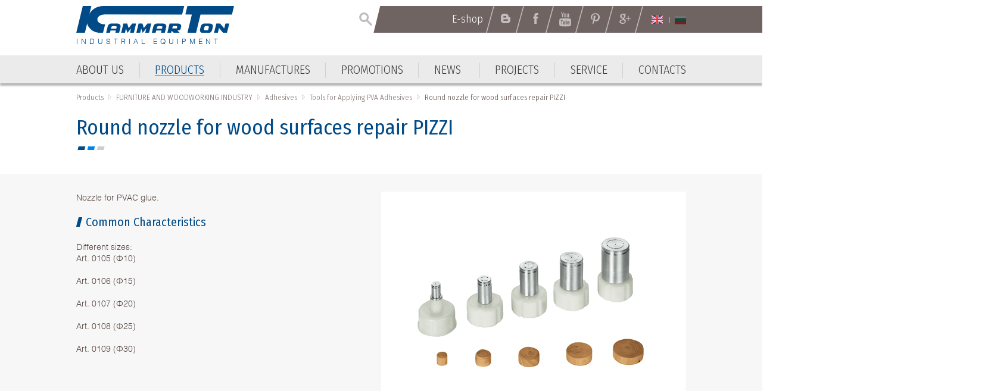

--- FILE ---
content_type: text/html; charset=utf-8
request_url: https://www.kammarton.com/en/products/furniture-and-woodworking-industry/adhesives/tools-for-applying-pva-adhesives/round-nozzle-for-wood-surfaces-repair--pizzi/
body_size: 22146
content:
<!DOCTYPE html ><html class="ProductView 3069 en ProductView NotLoggedIn Chrome Chrome-131"><head><base href="/"></base><meta http-equiv="Content-Type" content="text/html; charset=utf-8"/><meta content="width=device-width, user-scalable=yes, initial-scale=1.0, minimum-scale=1.0, maximum-scale=1.0" name="viewport"/><meta http-equiv="X-UA-Compatible" content="IE=Edge"/><meta name="description" content="Nozzle for PVAC glue."/><link rel="icon" type="image/x-icon" href="https://www.kammarton.com/ApplicationFiles/Resources/Images/FavIcon.png"/><link rel="shortcut icon" type="image/x-icon" href="https://www.kammarton.com/ApplicationFiles/Resources/Images/FavIcon.ico"/><title>Round nozzle for wood surfaces repair  PIZZI ▷ Tools for Applying PVA Adhesives ▷ Adhesives ▷ FURNITURE AND WOODWORKING INDUSTRY ▷ Products ▷ Kammarton Bulgaria - Industrial Equipment</title><script type="text/javascript" src="ApplicationFiles/Controls/Js/Controls.DOMHelper.js"></script><script type="text/javascript" src="ApplicationFiles/Controls/Js/Controls.EventHelper.js"></script><script type="text/javascript" src="ApplicationFiles/Controls/Js/Controls.Delegates.js"></script><script type="text/javascript" src="ApplicationFiles/Controls/Js/Controls.TemplateLoader.js"></script><script type="text/javascript" src="ApplicationFiles/Controls/Js/Controls.Ajax.js"></script><script type="text/javascript" src="ApplicationFiles/Controls/Js/Controls.BrowserHelper.js"></script><script type="text/javascript" src="ApplicationFiles/Controls/Js/Controls.UI.Effects.js"></script><script type="text/javascript" src="ApplicationFiles/Controls/Js/XmlHttpRequest.js"></script><script type="text/javascript" src="ApplicationFiles/Controls/Js/Controls.SettingsManager.js"></script><script type="text/javascript" src="ApplicationFiles/Controls/Js/CustomUtilities.js"></script><script type="text/javascript" src="ApplicationFiles/Controls/Js/Controls.WindowHelper.js"></script><script type="text/javascript" src="ApplicationFiles/Controls/Js/Controls.Objects.js"></script><script type="text/javascript" src="ApplicationFiles/Controls/Js/Controls.Form.js"></script><script type="text/javascript" src="ApplicationFiles/Resources/Strings/StringResources.en.js"></script><script type="text/javascript" src="ApplicationFiles/Resources/JavaScript/YoutubePlayer.js"></script><script type="text/javascript" src="ApplicationFiles/Resources/JavaScript/Default.js"></script><script type="text/javascript" src="ApplicationFiles/Controls/Js/Controls.UI.ComboBox2.js"></script><script type="text/javascript" src="ApplicationFiles/Resources/JavaScript/Lib/jquery-3.1.1.min.js"></script><script type="text/javascript" src="ApplicationFiles/Resources/JavaScript/Lib/jquery-migrate-1.4.1.min.js"></script><script type="text/javascript" src="ApplicationFiles/Resources/JavaScript/Lib/jquery-ui-custom.min.js"></script><script type="text/javascript" src="ApplicationFiles/Resources/JavaScript/Lib/owl.carousel/owl.carousel.min.js"></script><script type="text/javascript" src="ApplicationFiles/Resources/JavaScript/Lib/jCarousel/jquery.jcarousel.pack.js"></script><link rel="stylesheet" type="text/css" href="ApplicationFiles/Resources/JavaScript/Lib/owl.carousel/assets/owl.carousel.css"></link><script type="text/javascript" src="ApplicationFiles/Resources/JavaScript/ToTop.js"></script><script type="text/javascript" src="ApplicationFiles/Resources/JavaScript/Lib/jquery.dotdotdot.min.js"></script><script type="text/javascript" src="ApplicationFiles/Resources/JavaScript/Lib/magnific-popup/jquery.magnific-popup.min.js"></script><script type="text/javascript" src="ApplicationFiles/Resources/JavaScript/Sticky.js"></script><script type="text/javascript" src="ApplicationFiles/Resources/JavaScript/Scripts.js"></script><link rel="stylesheet" type="text/css" href="ApplicationFiles/Resources/Css/Default.css?v=2"></link>                        <script>(function(w,d,s,l,i){w[l]=w[l]||[];w[l].push({'gtm.start':
                            new Date().getTime(),event:'gtm.js'});var f=d.getElementsByTagName(s)[0],
                            j=d.createElement(s),dl=l!='dataLayer'?'&l='+l:'';j.async=true;j.src=
                            'https://www.googletagmanager.com/gtm.js?id='+i+dl;f.parentNode.insertBefore(j,f);
                            })(window,document,'script','dataLayer','GTM-MDGW96NL');</script>
                        <!-- End Google Tag Manager -->
                        </head><body>                        <!-- Google Tag Manager (noscript) -->
                        <noscript><iframe src="https://www.googletagmanager.com/ns.html?id=GTM-MDGW96NL"
                                          height="0" width="0" style="display:none;visibility:hidden"></iframe></noscript>
                        <!-- End Google Tag Manager (noscript) -->
                        <form class="ContentForm" method="POST" name="Form" id="Form" action="" enctype="multipart/form-data"><script type="text/javascript" data-remove-after-ajax="1">Controls.Form.GlobalBusyIndicatorName = 'GlobalBusyIndicator';Controls.Form.BusyIndicatorTimeout = 250;Controls.Form.RegisterUpdatePanel('TemplateHolder|c0|c13', new Array(''), '');</script><div id="BodyWrapper" class="w100"><div id="HeadWrapper" class="w100 dibt"><div class="MobileMainMenuContainer"><div class="InnerHolder"><div id="MobileMenuButton" class="TabletVisible"><span></span><span></span><span></span><span></span></div><div id="MobileMainMenuContainer" class=""><div class="EmptyContainer"></div><div class="SubContainer"><div class="MainMenuHolder"><nav class="dib w100"><ul class="List"><li class="First MNTM-00007 Item"><A href="https://www.kammarton.com/en/about-us" title="" target="_self" class="dib vat tal First MNTM-00007"><span class="Text">About us</span></A></li><li class="ParentOfCurrent Group Other MNTM-00018 Item HasChildren"><A href="https://www.kammarton.com/en/products" title="" target="_self" class="dib vat tal ParentOfCurrent Group Other MNTM-00018 ArrowLink ArrowDown"><span class="Text">Products</span></A><div class="BtnPlus" onclick="ShowSubmenu(this);" id="Form|c1|c0|c1|Root|c1|c1|Root|c1"><span></span><span></span></div><div id="Form|c1|c0|c1|Root|c1|c1|Root|c2" class="SubMenuContainer w100"><nav class="SubMenu"><ul class="List"><li class="Group Other ProductsMegaSource_PRDCTCTS-41070 Item HasChildren"><A href="https://www.kammarton.com/en/products/welding" title="" target="_self" class="dib vat tal Group Other ProductsMegaSource_PRDCTCTS-41070 ArrowLink ArrowDown"><span class="Text">WELDING</span></A><div class="BtnPlus" onclick="ShowSubmenu(this);" id="Form|c1|c0|c1|Root|c1|c1|Root|c2|c0|Root|c1|c0|Root|c1"><span></span><span></span></div><div id="Form|c1|c0|c1|Root|c1|c1|Root|c2|c0|Root|c1|c0|Root|c2" class="SubMenuContainer w100"><nav class="SubMenu"><ul class="List"><li class="Other ProductsMegaSource_PRDCTCTS-41071 Item"><A href="https://www.kammarton.com/en/products/welding/welding-equipment" title="" target="_self" class="dib vat tal Other ProductsMegaSource_PRDCTCTS-41071"><span class="Text">Welding Equipment</span></A></li><li class="Other ProductsMegaSource_PRDCTCTS-41086 Item"><A href="https://www.kammarton.com/en/products/welding/welding-tables-positioning-systems-and-fixing" title="" target="_self" class="dib vat tal Other ProductsMegaSource_PRDCTCTS-41086"><span class="Text">Welding Tables, Positioning Systems and Fixing</span></A></li><li class="Other ProductsMegaSource_PRDCTCTS-41087 Item"><A href="https://www.kammarton.com/en/products/welding/welding-consumables" title="" target="_self" class="dib vat tal Other ProductsMegaSource_PRDCTCTS-41087"><span class="Text">Welding Consumables</span></A></li><li class="Other ProductsMegaSource_PRDCTCTS-41191 Item"><A href="https://www.kammarton.com/en/products/welding/welding-accessories" title="" target="_self" class="dib vat tal Other ProductsMegaSource_PRDCTCTS-41191"><span class="Text">Welding Accessories</span></A></li><li class="Other ProductsMegaSource_PRDCTCTS-41211 Item"><A href="https://www.kammarton.com/en/products/welding/oxy-fuel-technology" title="" target="_self" class="dib vat tal Other ProductsMegaSource_PRDCTCTS-41211"><span class="Text">Oxy-fuel Technology</span></A></li><li class="Other ProductsMegaSource_PRDCTCTS-41215 Item"><A href="https://www.kammarton.com/en/products/welding/robotic-systems" title="" target="_self" class="dib vat tal Other ProductsMegaSource_PRDCTCTS-41215"><span class="Text">Robotic Systems</span></A></li><li class="Other ProductsMegaSource_PRDCTCTS-41220 Item"><A href="https://www.kammarton.com/en/products/welding/mechanization-systems" title="" target="_self" class="dib vat tal Other ProductsMegaSource_PRDCTCTS-41220"><span class="Text">Mechanization Systems</span></A></li><li class="Other ProductsMegaSource_PRDCTCTS-41759 Item"><A href="https://www.kammarton.com/en/products/welding/automated-welding-systems" title="" target="_self" class="dib vat tal Other ProductsMegaSource_PRDCTCTS-41759"><span class="Text">Automated Welding Systems</span></A></li></ul></nav></div></li><li class="Group Other ProductsMegaSource_PRDCTCTS-41072 Item HasChildren"><A href="https://www.kammarton.com/en/products/metalworking" title="" target="_self" class="dib vat tal Group Other ProductsMegaSource_PRDCTCTS-41072 ArrowLink ArrowDown"><span class="Text">METALWORKING</span></A><div class="BtnPlus" onclick="ShowSubmenu(this);" id="Form|c1|c0|c1|Root|c1|c1|Root|c2|c0|Root|c1|c1|Root|c1"><span></span><span></span></div><div id="Form|c1|c0|c1|Root|c1|c1|Root|c2|c0|Root|c1|c1|Root|c2" class="SubMenuContainer w100"><nav class="SubMenu"><ul class="List"><li class="Other ProductsMegaSource_PRDCTCTS-41089 Item"><A href="https://www.kammarton.com/en/products/metalworking/metalprocessing" title="" target="_self" class="dib vat tal Other ProductsMegaSource_PRDCTCTS-41089"><span class="Text">Metalprocessing</span></A></li><li class="Other ProductsMegaSource_PRDCTCTS-41090 Item"><A href="https://www.kammarton.com/en/products/metalworking/cutting" title="" target="_self" class="dib vat tal Other ProductsMegaSource_PRDCTCTS-41090"><span class="Text">Cutting</span></A></li><li class="Other ProductsMegaSource_PRDCTCTS-41091 Item"><A href="https://www.kammarton.com/en/products/metalworking/marking-machines-systems" title="" target="_self" class="dib vat tal Other ProductsMegaSource_PRDCTCTS-41091"><span class="Text">Marking Machines Systems</span></A></li><li class="Other ProductsMegaSource_PRDCTCTS-41093 Item"><A href="https://www.kammarton.com/en/products/metalworking/metalworking-consumables" title="" target="_self" class="dib vat tal Other ProductsMegaSource_PRDCTCTS-41093"><span class="Text">Metalworking Consumables</span></A></li></ul></nav></div></li><li class="Group Other ProductsMegaSource_PRDCTCTS-41073 Item HasChildren"><A href="https://www.kammarton.com/en/products/tools" title="" target="_self" class="dib vat tal Group Other ProductsMegaSource_PRDCTCTS-41073 ArrowLink ArrowDown"><span class="Text">TOOLS</span></A><div class="BtnPlus" onclick="ShowSubmenu(this);" id="Form|c1|c0|c1|Root|c1|c1|Root|c2|c0|Root|c1|c2|Root|c1"><span></span><span></span></div><div id="Form|c1|c0|c1|Root|c1|c1|Root|c2|c0|Root|c1|c2|Root|c2" class="SubMenuContainer w100"><nav class="SubMenu"><ul class="List"><li class="Other ProductsMegaSource_PRDCTCTS-41095 Item"><A href="https://www.kammarton.com/en/products/tools/electric-tools" title="" target="_self" class="dib vat tal Other ProductsMegaSource_PRDCTCTS-41095"><span class="Text">Electric Tools</span></A></li><li class="Other ProductsMegaSource_PRDCTCTS-41094 Item"><A href="https://www.kammarton.com/en/products/tools/hand-tools" title="" target="_self" class="dib vat tal Other ProductsMegaSource_PRDCTCTS-41094"><span class="Text">Hand Tools</span></A></li><li class="Other ProductsMegaSource_PRDCTCTS-41096 Item"><A href="https://www.kammarton.com/en/products/tools/pneumatic-tools" title="" target="_self" class="dib vat tal Other ProductsMegaSource_PRDCTCTS-41096"><span class="Text">Pneumatic Tools</span></A></li><li class="Other ProductsMegaSource_PRDCTCTS-41097 Item"><A href="https://www.kammarton.com/en/products/tools/hydraulic-and-hydraulic-lifting-tools" title="" target="_self" class="dib vat tal Other ProductsMegaSource_PRDCTCTS-41097"><span class="Text">Hydraulic and Hydraulic Lifting Tools</span></A></li><li class="Other ProductsMegaSource_PRDCTCTS-41098 Item"><A href="https://www.kammarton.com/en/products/tools/measuring-tools" title="" target="_self" class="dib vat tal Other ProductsMegaSource_PRDCTCTS-41098"><span class="Text">Measuring Tools</span></A></li><li class="Other ProductsMegaSource_PRDCTCTS-41099 Item"><A href="https://www.kammarton.com/en/products/tools/special-equipment-and-tools" title="" target="_self" class="dib vat tal Other ProductsMegaSource_PRDCTCTS-41099"><span class="Text">Special Equipment and Tools</span></A></li><li class="Other ProductsMegaSource_PRDCTCTS-41100 Item"><A href="https://www.kammarton.com/en/products/tools/industrial-furniture" title="" target="_self" class="dib vat tal Other ProductsMegaSource_PRDCTCTS-41100"><span class="Text">Industrial Furniture</span></A></li></ul></nav></div></li><li class="Group Other ProductsMegaSource_PRDCTCTS-41074 Item HasChildren"><A href="https://www.kammarton.com/en/products/industrial-solutions-and-systems" title="" target="_self" class="dib vat tal Group Other ProductsMegaSource_PRDCTCTS-41074 ArrowLink ArrowDown"><span class="Text">INDUSTRIAL SOLUTIONS AND SYSTEMS</span></A><div class="BtnPlus" onclick="ShowSubmenu(this);" id="Form|c1|c0|c1|Root|c1|c1|Root|c2|c0|Root|c1|c3|Root|c1"><span></span><span></span></div><div id="Form|c1|c0|c1|Root|c1|c1|Root|c2|c0|Root|c1|c3|Root|c2" class="SubMenuContainer w100"><nav class="SubMenu"><ul class="List"><li class="Other ProductsMegaSource_PRDCTCTS-41101 Item"><A href="https://www.kammarton.com/en/products/industrial-solutions-and-systems/painting-equipment" title="" target="_self" class="dib vat tal Other ProductsMegaSource_PRDCTCTS-41101"><span class="Text">Painting Equipment</span></A></li><li class="Other ProductsMegaSource_PRDCTCTS-41102 Item"><A href="https://www.kammarton.com/en/products/industrial-solutions-and-systems/blasting-equipment" title="" target="_self" class="dib vat tal Other ProductsMegaSource_PRDCTCTS-41102"><span class="Text">Blasting Equipment</span></A></li><li class="Other ProductsMegaSource_PRDCTCTS-41103 Item"><A href="https://www.kammarton.com/en/products/industrial-solutions-and-systems/high-pressure-water-cleaning-machines" title="" target="_self" class="dib vat tal Other ProductsMegaSource_PRDCTCTS-41103"><span class="Text">High Pressure Water Cleaning Machines</span></A></li><li class="Other ProductsMegaSource_PRDCTCTS-41105 Item"><A href="https://www.kammarton.com/en/products/industrial-solutions-and-systems/ultrasonics-steam-ultraclean" title="" target="_self" class="dib vat tal Other ProductsMegaSource_PRDCTCTS-41105"><span class="Text">Ultrasonics. Steam. Ultraclean.</span></A></li><li class="Other ProductsMegaSource_PRDCTCTS-41106 Item"><A href="https://www.kammarton.com/en/products/industrial-solutions-and-systems/cleaning-machinery" title="" target="_self" class="dib vat tal Other ProductsMegaSource_PRDCTCTS-41106"><span class="Text">Cleaning Machinery</span></A></li><li class="Other ProductsMegaSource_PRDCTCTS-41107 Item"><A href="https://www.kammarton.com/en/products/industrial-solutions-and-systems/industrial-dehumidifiers-and-heaters" title="" target="_self" class="dib vat tal Other ProductsMegaSource_PRDCTCTS-41107"><span class="Text">Industrial Dehumidifiers and Heaters</span></A></li><li class="Other ProductsMegaSource_PRDCTCTS-41110 Item"><A href="https://www.kammarton.com/en/products/industrial-solutions-and-systems/magnetic-and-permanent-electro-magnetic-lifting" title="" target="_self" class="dib vat tal Other ProductsMegaSource_PRDCTCTS-41110"><span class="Text">Magnetic and Permanent Electro Magnetic Lifting</span></A></li><li class="Other ProductsMegaSource_PRDCTCTS-41111 Item"><A href="https://www.kammarton.com/en/products/industrial-solutions-and-systems/cargo-lifting-lashing-and-moving" title="" target="_self" class="dib vat tal Other ProductsMegaSource_PRDCTCTS-41111"><span class="Text">Cargo Lifting, Lashing and Moving</span></A></li><li class="Other ProductsMegaSource_PRDCTCTS-41752 Item"><A href="https://www.kammarton.com/en/products/industrial-solutions-and-systems/laser-cleaning-machines" title="" target="_self" class="dib vat tal Other ProductsMegaSource_PRDCTCTS-41752"><span class="Text">Laser Cleaning Machines</span></A></li></ul></nav></div></li><li class="Group Other ProductsMegaSource_PRDCTCTS-41075 Item HasChildren"><A href="https://www.kammarton.com/en/products/compressors--and-generators" title="" target="_self" class="dib vat tal Group Other ProductsMegaSource_PRDCTCTS-41075 ArrowLink ArrowDown"><span class="Text">COMPRESSORS  AND GENERATORS</span></A><div class="BtnPlus" onclick="ShowSubmenu(this);" id="Form|c1|c0|c1|Root|c1|c1|Root|c2|c0|Root|c1|c4|Root|c1"><span></span><span></span></div><div id="Form|c1|c0|c1|Root|c1|c1|Root|c2|c0|Root|c1|c4|Root|c2" class="SubMenuContainer w100"><nav class="SubMenu"><ul class="List"><li class="Other ProductsMegaSource_PRDCTCTS-41112 Item"><A href="https://www.kammarton.com/en/products/compressors--and-generators/compressed--air-equipment" title="" target="_self" class="dib vat tal Other ProductsMegaSource_PRDCTCTS-41112"><span class="Text">Compressed  Air Equipment</span></A></li><li class="Other ProductsMegaSource_PRDCTCTS-41113 Item"><A href="https://www.kammarton.com/en/products/compressors--and-generators/hoses-quick-connected-couplings-and-accessories" title="" target="_self" class="dib vat tal Other ProductsMegaSource_PRDCTCTS-41113"><span class="Text">Hoses, Quick Connected Couplings and Accessories</span></A></li><li class="Other ProductsMegaSource_PRDCTCTS-41114 Item"><A href="https://www.kammarton.com/en/products/compressors--and-generators/vacuum-pumps-and-blowers" title="" target="_self" class="dib vat tal Other ProductsMegaSource_PRDCTCTS-41114"><span class="Text">Vacuum Pumps and Blowers</span></A></li><li class="Other ProductsMegaSource_PRDCTCTS-41115 Item"><A href="https://www.kammarton.com/en/products/compressors--and-generators/generators" title="" target="_self" class="dib vat tal Other ProductsMegaSource_PRDCTCTS-41115"><span class="Text">Generators</span></A></li></ul></nav></div></li><li class="Group Other ProductsMegaSource_PRDCTCTS-41076 Item HasChildren"><A href="https://www.kammarton.com/en/products/pumps" title="" target="_self" class="dib vat tal Group Other ProductsMegaSource_PRDCTCTS-41076 ArrowLink ArrowDown"><span class="Text">PUMPS</span></A><div class="BtnPlus" onclick="ShowSubmenu(this);" id="Form|c1|c0|c1|Root|c1|c1|Root|c2|c0|Root|c1|c5|Root|c1"><span></span><span></span></div><div id="Form|c1|c0|c1|Root|c1|c1|Root|c2|c0|Root|c1|c5|Root|c2" class="SubMenuContainer w100"><nav class="SubMenu"><ul class="List"><li class="Other ProductsMegaSource_PRDCTCTS-41148 Item"><A href="https://www.kammarton.com/en/products/pumps/industrial-applications" title="" target="_self" class="dib vat tal Other ProductsMegaSource_PRDCTCTS-41148"><span class="Text">Industrial Applications</span></A></li><li class="Other ProductsMegaSource_PRDCTCTS-41149 Item"><A href="https://www.kammarton.com/en/products/pumps/commercial-water-supply-and-sewage" title="" target="_self" class="dib vat tal Other ProductsMegaSource_PRDCTCTS-41149"><span class="Text">Commercial Water Supply and Sewage</span></A></li><li class="Other ProductsMegaSource_PRDCTCTS-41150 Item"><A href="https://www.kammarton.com/en/products/pumps/dewatering-pumps" title="" target="_self" class="dib vat tal Other ProductsMegaSource_PRDCTCTS-41150"><span class="Text">Dewatering Pumps</span></A></li><li class="Other ProductsMegaSource_PRDCTCTS-41151 Item"><A href="https://www.kammarton.com/en/products/pumps/firefighting-pump-systems-and-equipment" title="" target="_self" class="dib vat tal Other ProductsMegaSource_PRDCTCTS-41151"><span class="Text">Firefighting Pump Systems and Equipment</span></A></li><li class="Other ProductsMegaSource_PRDCTCTS-41686 Item"><A href="https://www.kammarton.com/en/products/pumps/pump-transfer-fluids" title="" target="_self" class="dib vat tal Other ProductsMegaSource_PRDCTCTS-41686"><span class="Text">Pump Transfer Fluids</span></A></li></ul></nav></div></li><li class="Group Other ProductsMegaSource_PRDCTCTS-41077 Item HasChildren"><A href="https://www.kammarton.com/en/products/storage-equipment" title="" target="_self" class="dib vat tal Group Other ProductsMegaSource_PRDCTCTS-41077 ArrowLink ArrowDown"><span class="Text">STORAGE EQUIPMENT</span></A><div class="BtnPlus" onclick="ShowSubmenu(this);" id="Form|c1|c0|c1|Root|c1|c1|Root|c2|c0|Root|c1|c6|Root|c1"><span></span><span></span></div><div id="Form|c1|c0|c1|Root|c1|c1|Root|c2|c0|Root|c1|c6|Root|c2" class="SubMenuContainer w100"><nav class="SubMenu"><ul class="List"><li class="Other ProductsMegaSource_PRDCTCTS-41116 Item"><A href="https://www.kammarton.com/en/products/storage-equipment/storage-systems" title="" target="_self" class="dib vat tal Other ProductsMegaSource_PRDCTCTS-41116"><span class="Text">Storage Systems</span></A></li><li class="Other ProductsMegaSource_PRDCTCTS-41117 Item"><A href="https://www.kammarton.com/en/products/storage-equipment/warehouse-equipment" title="" target="_self" class="dib vat tal Other ProductsMegaSource_PRDCTCTS-41117"><span class="Text">Warehouse Equipment</span></A></li><li class="Other ProductsMegaSource_PRDCTCTS-41754 Item"><A href="https://www.kammarton.com/en/products/storage-equipment/ramps" title="" target="_self" class="dib vat tal Other ProductsMegaSource_PRDCTCTS-41754"><span class="Text">Ramps</span></A></li></ul></nav></div></li><li class="Group Other ProductsMegaSource_PRDCTCTS-41078 Item HasChildren"><A href="https://www.kammarton.com/en/products/packing" title="" target="_self" class="dib vat tal Group Other ProductsMegaSource_PRDCTCTS-41078 ArrowLink ArrowDown"><span class="Text">PACKING</span></A><div class="BtnPlus" onclick="ShowSubmenu(this);" id="Form|c1|c0|c1|Root|c1|c1|Root|c2|c0|Root|c1|c7|Root|c1"><span></span><span></span></div><div id="Form|c1|c0|c1|Root|c1|c1|Root|c2|c0|Root|c1|c7|Root|c2" class="SubMenuContainer w100"><nav class="SubMenu"><ul class="List"><li class="Other ProductsMegaSource_PRDCTCTS-41118 Item"><A href="https://www.kammarton.com/en/products/packing/machines-and-tools-for-strapping-with-pp-and-pet-strap" title="" target="_self" class="dib vat tal Other ProductsMegaSource_PRDCTCTS-41118"><span class="Text">Machines and Tools for Strapping with PP and PET Strap</span></A></li><li class="Other ProductsMegaSource_PRDCTCTS-41119 Item"><A href="https://www.kammarton.com/en/products/packing/hand-tools-for-strapping-with-metal-strap" title="" target="_self" class="dib vat tal Other ProductsMegaSource_PRDCTCTS-41119"><span class="Text">Hand Tools for Strapping with Metal Strap</span></A></li><li class="Other ProductsMegaSource_PRDCTCTS-41120 Item"><A href="https://www.kammarton.com/en/products/packing/machines-for-packing-with-stretch-films-and-tape" title="" target="_self" class="dib vat tal Other ProductsMegaSource_PRDCTCTS-41120"><span class="Text">Machines for Packing with Stretch Films and Tape</span></A></li><li class="Other ProductsMegaSource_PRDCTCTS-41121 Item"><A href="https://www.kammarton.com/en/products/packing/wrapping-machines-with-shrink-film" title="" target="_self" class="dib vat tal Other ProductsMegaSource_PRDCTCTS-41121"><span class="Text">Wrapping Machines with Shrink Film</span></A></li><li class="Other ProductsMegaSource_PRDCTCTS-41122 Item"><A href="https://www.kammarton.com/en/products/packing/vacuum-packaging" title="" target="_self" class="dib vat tal Other ProductsMegaSource_PRDCTCTS-41122"><span class="Text">Vacuum Packaging</span></A></li><li class="Other ProductsMegaSource_PRDCTCTS-41123 Item"><A href="https://www.kammarton.com/en/products/packing/carton-closing-tools" title="" target="_self" class="dib vat tal Other ProductsMegaSource_PRDCTCTS-41123"><span class="Text">Carton Closing Tools</span></A></li><li class="Other ProductsMegaSource_PRDCTCTS-41124 Item"><A href="https://www.kammarton.com/en/products/packing/packaging-accessories" title="" target="_self" class="dib vat tal Other ProductsMegaSource_PRDCTCTS-41124"><span class="Text">Packaging Accessories</span></A></li><li class="Other ProductsMegaSource_PRDCTCTS-41638 Item"><A href="https://www.kammarton.com/en/products/packing/packaging-consumables" title="" target="_self" class="dib vat tal Other ProductsMegaSource_PRDCTCTS-41638"><span class="Text">Packaging Consumables</span></A></li></ul></nav></div></li><li class="ParentOfCurrent Group Other ProductsMegaSource_PRDCTCTS-41079 Item HasChildren"><A href="https://www.kammarton.com/en/products/furniture-and-woodworking-industry" title="" target="_self" class="dib vat tal ParentOfCurrent Group Other ProductsMegaSource_PRDCTCTS-41079 ArrowLink ArrowDown"><span class="Text">FURNITURE AND WOODWORKING INDUSTRY</span></A><div class="BtnPlus" onclick="ShowSubmenu(this);" id="Form|c1|c0|c1|Root|c1|c1|Root|c2|c0|Root|c1|c8|Root|c1"><span></span><span></span></div><div id="Form|c1|c0|c1|Root|c1|c1|Root|c2|c0|Root|c1|c8|Root|c2" class="SubMenuContainer w100"><nav class="SubMenu"><ul class="List"><li class="Current Other ProductsMegaSource_PRDCTCTS-41125 Item"><A href="https://www.kammarton.com/en/products/furniture-and-woodworking-industry/adhesives" title="" target="_self" class="dib vat tal Current Other ProductsMegaSource_PRDCTCTS-41125"><span class="Text">Adhesives</span></A></li><li class="Other ProductsMegaSource_PRDCTCTS-41126 Item"><A href="https://www.kammarton.com/en/products/furniture-and-woodworking-industry/wood-coatings" title="" target="_self" class="dib vat tal Other ProductsMegaSource_PRDCTCTS-41126"><span class="Text">Wood Coatings</span></A></li><li class="Other ProductsMegaSource_PRDCTCTS-41127 Item"><A href="https://www.kammarton.com/en/products/furniture-and-woodworking-industry/coated-abrasives-and-sanding-accessories" title="" target="_self" class="dib vat tal Other ProductsMegaSource_PRDCTCTS-41127"><span class="Text">Coated Abrasives and Sanding Accessories</span></A></li><li class="Other ProductsMegaSource_PRDCTCTS-41128 Item"><A href="https://www.kammarton.com/en/products/furniture-and-woodworking-industry/tackers-and-tools-for-stapling-and-nailing" title="" target="_self" class="dib vat tal Other ProductsMegaSource_PRDCTCTS-41128"><span class="Text">Tackers and Tools for Stapling and Nailing</span></A></li><li class="Other ProductsMegaSource_PRDCTCTS-41129 Item"><A href="https://www.kammarton.com/en/products/furniture-and-woodworking-industry/consumables" title="" target="_self" class="dib vat tal Other ProductsMegaSource_PRDCTCTS-41129"><span class="Text">Consumables</span></A></li><li class="Other ProductsMegaSource_PRDCTCTS-41684 Item"><A href="https://www.kammarton.com/en/products/furniture-and-woodworking-industry/hot-air-guns" title="" target="_self" class="dib vat tal Other ProductsMegaSource_PRDCTCTS-41684"><span class="Text">Hot Air Guns</span></A></li><li class="Other ProductsMegaSource_PRDCTCTS-41685 Item"><A href="https://www.kammarton.com/en/products/furniture-and-woodworking-industry/hinges-for-pallet-collars" title="" target="_self" class="dib vat tal Other ProductsMegaSource_PRDCTCTS-41685"><span class="Text">Hinges for Pallet Collars</span></A></li></ul></nav></div></li><li class="Group Other ProductsMegaSource_PRDCTCTS-41080 Item HasChildren"><A href="https://www.kammarton.com/en/products/work-and-environment-protection" title="" target="_self" class="dib vat tal Group Other ProductsMegaSource_PRDCTCTS-41080 ArrowLink ArrowDown"><span class="Text">WORK AND ENVIRONMENT PROTECTION</span></A><div class="BtnPlus" onclick="ShowSubmenu(this);" id="Form|c1|c0|c1|Root|c1|c1|Root|c2|c0|Root|c1|c9|Root|c1"><span></span><span></span></div><div id="Form|c1|c0|c1|Root|c1|c1|Root|c2|c0|Root|c1|c9|Root|c2" class="SubMenuContainer w100"><nav class="SubMenu"><ul class="List"><li class="Other ProductsMegaSource_PRDCTCTS-41133 Item"><A href="https://www.kammarton.com/en/products/work-and-environment-protection/welding-fume-extraction" title="" target="_self" class="dib vat tal Other ProductsMegaSource_PRDCTCTS-41133"><span class="Text">Welding Fume Extraction</span></A></li><li class="Other ProductsMegaSource_PRDCTCTS-41750 Item"><A href="https://www.kammarton.com/en/products/work-and-environment-protection/air-purifiers-for-home-and-office" title="" target="_self" class="dib vat tal Other ProductsMegaSource_PRDCTCTS-41750"><span class="Text">Air Purifiers for Home and Office</span></A></li></ul></nav></div></li><li class="Group Other ProductsMegaSource_PRDCTCTS-41081 Item HasChildren"><A href="https://www.kammarton.com/en/products/construction-equipment" title="" target="_self" class="dib vat tal Group Other ProductsMegaSource_PRDCTCTS-41081 ArrowLink ArrowDown"><span class="Text">CONSTRUCTION EQUIPMENT</span></A><div class="BtnPlus" onclick="ShowSubmenu(this);" id="Form|c1|c0|c1|Root|c1|c1|Root|c2|c0|Root|c1|c10|Root|c1"><span></span><span></span></div><div id="Form|c1|c0|c1|Root|c1|c1|Root|c2|c0|Root|c1|c10|Root|c2" class="SubMenuContainer w100"><nav class="SubMenu"><ul class="List"><li class="Other ProductsMegaSource_PRDCTCTS-41134 Item"><A href="https://www.kammarton.com/en/products/construction-equipment/demolition-and-ramming-machinery" title="" target="_self" class="dib vat tal Other ProductsMegaSource_PRDCTCTS-41134"><span class="Text">Demolition and Ramming Machinery</span></A></li><li class="Other ProductsMegaSource_PRDCTCTS-41135 Item"><A href="https://www.kammarton.com/en/products/construction-equipment/light-construction-equipment" title="" target="_self" class="dib vat tal Other ProductsMegaSource_PRDCTCTS-41135"><span class="Text">Light Construction Equipment</span></A></li><li class="Other ProductsMegaSource_PRDCTCTS-41136 Item"><A href="https://www.kammarton.com/en/products/construction-equipment/massive-application-technology" title="" target="_self" class="dib vat tal Other ProductsMegaSource_PRDCTCTS-41136"><span class="Text">Massive Application Technology</span></A></li><li class="Other ProductsMegaSource_PRDCTCTS-41137 Item"><A href="https://www.kammarton.com/en/products/construction-equipment/bulk-materials-transport-and-monitoring" title="" target="_self" class="dib vat tal Other ProductsMegaSource_PRDCTCTS-41137"><span class="Text">Bulk Materials Transport and Monitoring</span></A></li><li class="Other ProductsMegaSource_PRDCTCTS-41694 Item"><A href="https://www.kammarton.com/en/products/construction-equipment/machines-for-processing-all-types-of-surfaces" title="" target="_self" class="dib vat tal Other ProductsMegaSource_PRDCTCTS-41694"><span class="Text">Machines for Processing All Types of Surfaces</span></A></li></ul></nav></div></li><li class="Group Other ProductsMegaSource_PRDCTCTS-41082 Item HasChildren"><A href="https://www.kammarton.com/en/products/industrial-consumables" title="" target="_self" class="dib vat tal Group Other ProductsMegaSource_PRDCTCTS-41082 ArrowLink ArrowDown"><span class="Text">INDUSTRIAL CONSUMABLES</span></A><div class="BtnPlus" onclick="ShowSubmenu(this);" id="Form|c1|c0|c1|Root|c1|c1|Root|c2|c0|Root|c1|c11|Root|c1"><span></span><span></span></div><div id="Form|c1|c0|c1|Root|c1|c1|Root|c2|c0|Root|c1|c11|Root|c2" class="SubMenuContainer w100"><nav class="SubMenu"><ul class="List"><li class="Other ProductsMegaSource_PRDCTCTS-41138 Item"><A href="https://www.kammarton.com/en/products/industrial-consumables/metalworking-consumables" title="" target="_self" class="dib vat tal Other ProductsMegaSource_PRDCTCTS-41138"><span class="Text">Metalworking Consumables</span></A></li><li class="Other ProductsMegaSource_PRDCTCTS-41139 Item"><A href="https://www.kammarton.com/en/products/industrial-consumables/adhesives-primers-activators" title="" target="_self" class="dib vat tal Other ProductsMegaSource_PRDCTCTS-41139"><span class="Text">Adhesives, Primers, Activators</span></A></li><li class="Other ProductsMegaSource_PRDCTCTS-41140 Item"><A href="https://www.kammarton.com/en/products/industrial-consumables/color-marking" title="" target="_self" class="dib vat tal Other ProductsMegaSource_PRDCTCTS-41140"><span class="Text">Color Marking</span></A></li><li class="Other ProductsMegaSource_PRDCTCTS-41141 Item"><A href="https://www.kammarton.com/en/products/industrial-consumables/paper-and-cleaning-cloths-for-industry" title="" target="_self" class="dib vat tal Other ProductsMegaSource_PRDCTCTS-41141"><span class="Text">Paper and Cleaning Cloths for Industry</span></A></li><li class="Other ProductsMegaSource_PRDCTCTS-41575 Item"><A href="https://www.kammarton.com/en/products/industrial-consumables/structural-adhesives-and-sealants" title="" target="_self" class="dib vat tal Other ProductsMegaSource_PRDCTCTS-41575"><span class="Text">Structural Adhesives and Sealants</span></A></li><li class="Other ProductsMegaSource_PRDCTCTS-41581 Item"><A href="https://www.kammarton.com/en/products/industrial-consumables/cleaning-and-degreasing" title="" target="_self" class="dib vat tal Other ProductsMegaSource_PRDCTCTS-41581"><span class="Text">Cleaning and Degreasing</span></A></li><li class="Other ProductsMegaSource_PRDCTCTS-41584 Item"><A href="https://www.kammarton.com/en/products/industrial-consumables/adhesive-tapes" title="" target="_self" class="dib vat tal Other ProductsMegaSource_PRDCTCTS-41584"><span class="Text">Adhesive Tapes</span></A></li><li class="Other ProductsMegaSource_PRDCTCTS-41591 Item"><A href="https://www.kammarton.com/en/products/industrial-consumables/lubricating-aerosols-emulsions-greases" title="" target="_self" class="dib vat tal Other ProductsMegaSource_PRDCTCTS-41591"><span class="Text">Lubricating Aerosols, Emulsions, Greases</span></A></li><li class="Other ProductsMegaSource_PRDCTCTS-41596 Item"><A href="https://www.kammarton.com/en/products/industrial-consumables/repair-and-maintenance-products" title="" target="_self" class="dib vat tal Other ProductsMegaSource_PRDCTCTS-41596"><span class="Text">Repair and Maintenance Products</span></A></li><li class="Other ProductsMegaSource_PRDCTCTS-41600 Item"><A href="https://www.kammarton.com/en/products/industrial-consumables/technical-spray" title="" target="_self" class="dib vat tal Other ProductsMegaSource_PRDCTCTS-41600"><span class="Text">Technical Spray</span></A></li><li class="Other ProductsMegaSource_PRDCTCTS-41604 Item"><A href="https://www.kammarton.com/en/products/industrial-consumables/industrial-cleaners-and-systems" title="" target="_self" class="dib vat tal Other ProductsMegaSource_PRDCTCTS-41604"><span class="Text">Industrial Cleaners and Systems</span></A></li></ul></nav></div></li><li class="Group Other ProductsMegaSource_PRDCTCTS-41083 Item HasChildren"><A href="https://www.kammarton.com/en/products/personal-protective-equipment" title="" target="_self" class="dib vat tal Group Other ProductsMegaSource_PRDCTCTS-41083 ArrowLink ArrowDown"><span class="Text">PERSONAL PROTECTIVE EQUIPMENT</span></A><div class="BtnPlus" onclick="ShowSubmenu(this);" id="Form|c1|c0|c1|Root|c1|c1|Root|c2|c0|Root|c1|c12|Root|c1"><span></span><span></span></div><div id="Form|c1|c0|c1|Root|c1|c1|Root|c2|c0|Root|c1|c12|Root|c2" class="SubMenuContainer w100"><nav class="SubMenu"><ul class="List"><li class="Other ProductsMegaSource_PRDCTCTS-41142 Item"><A href="https://www.kammarton.com/en/products/personal-protective-equipment/safety-shoes-and-boots" title="" target="_self" class="dib vat tal Other ProductsMegaSource_PRDCTCTS-41142"><span class="Text">Safety Shoes and Boots</span></A></li><li class="Other ProductsMegaSource_PRDCTCTS-41143 Item"><A href="https://www.kammarton.com/en/products/personal-protective-equipment/workwear-and-fabrics" title="" target="_self" class="dib vat tal Other ProductsMegaSource_PRDCTCTS-41143"><span class="Text">Workwear and Fabrics</span></A></li><li class="Other ProductsMegaSource_PRDCTCTS-41144 Item"><A href="https://www.kammarton.com/en/products/personal-protective-equipment/gloves" title="" target="_self" class="dib vat tal Other ProductsMegaSource_PRDCTCTS-41144"><span class="Text">Gloves</span></A></li><li class="Other ProductsMegaSource_PRDCTCTS-41145 Item"><A href="https://www.kammarton.com/en/products/personal-protective-equipment/head-protection" title="" target="_self" class="dib vat tal Other ProductsMegaSource_PRDCTCTS-41145"><span class="Text">Head Protection</span></A></li><li class="Other ProductsMegaSource_PRDCTCTS-41146 Item"><A href="https://www.kammarton.com/en/products/personal-protective-equipment/respiratory-protection" title="" target="_self" class="dib vat tal Other ProductsMegaSource_PRDCTCTS-41146"><span class="Text">Respiratory Protection</span></A></li><li class="Other ProductsMegaSource_PRDCTCTS-41147 Item"><A href="https://www.kammarton.com/en/products/personal-protective-equipment/fall-protection" title="" target="_self" class="dib vat tal Other ProductsMegaSource_PRDCTCTS-41147"><span class="Text">Fall Protection</span></A></li><li class="Other ProductsMegaSource_PRDCTCTS-41423 Item"><A href="https://www.kammarton.com/en/products/personal-protective-equipment/other-ppe" title="" target="_self" class="dib vat tal Other ProductsMegaSource_PRDCTCTS-41423"><span class="Text">Other PPE</span></A></li><li class="Other ProductsMegaSource_PRDCTCTS-41784 Item"><A href="https://www.kammarton.com/en/products/personal-protective-equipment/welding-protective-equipment" title="" target="_self" class="dib vat tal Other ProductsMegaSource_PRDCTCTS-41784"><span class="Text">Welding Protective Equipment</span></A></li></ul></nav></div></li><li class="Group Other ProductsMegaSource_PRDCTCTS-41745 Item HasChildren"><A href="https://www.kammarton.com/en/products/outlet" title="" target="_self" class="dib vat tal Group Other ProductsMegaSource_PRDCTCTS-41745 ArrowLink ArrowDown"><span class="Text">OUTLET</span></A><div class="BtnPlus" onclick="ShowSubmenu(this);" id="Form|c1|c0|c1|Root|c1|c1|Root|c2|c0|Root|c1|c13|Root|c1"><span></span><span></span></div><div id="Form|c1|c0|c1|Root|c1|c1|Root|c2|c0|Root|c1|c13|Root|c2" class="SubMenuContainer w100"><nav class="SubMenu"><ul class="List"><li class="Other ProductsMegaSource_PRDCTCTS-41746 Item"><A href="https://www.kammarton.com/en/products/outlet/outlet-equipment-and-machines" title="" target="_self" class="dib vat tal Other ProductsMegaSource_PRDCTCTS-41746"><span class="Text">Outlet Equipment and Machines</span></A></li><li class="Other ProductsMegaSource_PRDCTCTS-41748 Item"><A href="https://www.kammarton.com/en/products/outlet/outlet-consumables" title="" target="_self" class="dib vat tal Other ProductsMegaSource_PRDCTCTS-41748"><span class="Text">Outlet Consumables</span></A></li><li class="Other ProductsMegaSource_PRDCTCTS-41749 Item"><A href="https://www.kammarton.com/en/products/outlet/other-outlet" title="" target="_self" class="dib vat tal Other ProductsMegaSource_PRDCTCTS-41749"><span class="Text">Other Outlet</span></A></li></ul></nav></div></li></ul></nav></div></li><li class="Other MNTM-00009 Item"><A href="https://www.kammarton.com/en/manufactures" title="" target="_self" class="dib vat tal Other MNTM-00009"><span class="Text">Manufactures</span></A></li><li class="Other MNTM-00010 Item"><A href="https://www.kammarton.com/en/promotions" title="" target="_self" class="dib vat tal Other MNTM-00010"><span class="Text">Promotions</span></A></li><li class="Other MNTM-00011 Item"><A href="https://www.kammarton.com/en/news" title="" target="_self" class="dib vat tal Other MNTM-00011"><span class="Text">News</span></A></li><li class="Other MNTM-00012 Item"><A href="https://www.kammarton.com/en/projects" title="" target="_self" class="dib vat tal Other MNTM-00012"><span class="Text">Projects</span></A></li><li class="Other MNTM-00013 Item"><A href="https://www.kammarton.com/en/service" title="" target="_self" class="dib vat tal Other MNTM-00013"><span class="Text">Service</span></A></li><li class="Last MNTM-00014 Item"><A href="https://www.kammarton.com/en/contacts" title="" target="_self" class="dib vat tal Last MNTM-00014"><span class="Text">Contacts</span></A></li></ul></nav><div class="SocialMenu dib"><ul class="List dib vat CustomLINKHTML w100"><li class="onlineshop Item dib vat w100"><A href="http://toolsshop.bg/" title="" target="_blank" class="onlineshop First"><span class="Text">E-shop</span></A></li></ul><div class="LanguageBlock "><div id="LanguageMenuID" class="LanguageMenu"><ul class="LanguageMenuHolder"><li class="MenuItem dbfl pr tac Language_en Active"><div class="NavLink" id="Form|c1|c0|c5|Root|c1|c0|c0|c0"><div class="LinkHolder" id="Form|c1|c0|c5|Root|c1|c0|c0|c0|c0"><div class="Separator dbfl" id="Form|c1|c0|c5|Root|c1|c0|c0|c0|c0|c0"></div></div></div></li><li class="MenuItem dbfl pr tac Language_bg "><div class="NavLink" id="Form|c1|c0|c5|Root|c1|c1|c0|c0"><div class="LinkHolder" id="Form|c1|c0|c5|Root|c1|c1|c0|c0|c0"><div class="Separator dbfl" id="Form|c1|c0|c5|Root|c1|c1|c0|c0|c0|c0"></div><A class="BreadcrumbLink Language_bg " href="https://www.kammarton.com/продукти/мебелна-индустрия-и-дървообработване/лепила/инструменти-за-нанасяне-на-pva-лепила/кръгъл-накрайник-за-запълване-на-отвори-pizzi" title="bg">Български</A></div></div></li></ul></div></div><div class="clear"></div><div class="socmenumobile w100 tac"><nav class="dib"><ul class="List SocialIcons"><li class="blogspot First MNTM-00001 Item"><A href="#" title="" target="_blank" class="blogspot First MNTM-00001"><div id="Form|c1|c0|c7|Root|c1|c0|Root|c0|c0" class=" MenuIcon"><!-- Generator: Adobe Illustrator 19.0.0, SVG Export Plug-In . SVG Version: 6.00 Build 0)  -->
<svg version="1.1" id="Layer_1" xmlns="http://www.w3.org/2000/svg" xmlns:xlink="http://www.w3.org/1999/xlink" x="0px" y="0px"
	 viewBox="-297 389 16 16" style="enable-background:new -297 389 16 16;" xml:space="preserve">
<style type="text/css">
	.sts0{fill:#C2BCBC;}
	.stq1{enable-background:new    ;}
</style>
<path id="group_4_" class="sts0" d="M-282,395h-0.9c-0.5,0-1-0.5-1.1-1c0-2.9-2.3-5-5.2-5h-2.6c-2.9,0-5.2,2.3-5.2,5.2v5.7
	c0,2.9,2.3,5.2,5.2,5.2h5.6c2.9,0,5.2-2.3,5.2-5.2v-3.7C-281,395.6-281.5,395-282,395z M-291.7,393h2.7c0.7,0,1.3,0.6,1.3,1.3
	c0,0.7-0.6,1.3-1.3,1.3h-2.7c-0.7,0-1.3-0.6-1.3-1.3C-293,393.6-292.4,393-291.7,393z M-286.3,401h-5.3c-0.7,0-1.3-0.6-1.3-1.3
	c0-0.7,0.6-1.3,1.3-1.3h5.3c0.7,0,1.3,0.6,1.3,1.3C-285,400.4-285.6,401-286.3,401z"/>

</svg>
</div><span class="Text">Blogspot</span></A></li><li class="facebook Other MNTM-00002 Item"><A href="https://www.facebook.com/Kammarton" title="" target="_blank" class="facebook Other MNTM-00002"><div id="Form|c1|c0|c7|Root|c1|c1|Root|c0|c0" class=" MenuIcon"><!-- Generator: Adobe Illustrator 19.0.0, SVG Export Plug-In . SVG Version: 6.00 Build 0)  -->
<svg version="1.1" id="Layer_1" xmlns="http://www.w3.org/2000/svg" xmlns:xlink="http://www.w3.org/1999/xlink" x="0px" y="0px"
	 viewBox="-301 388 9 18" style="enable-background:new -301 388 9 18;" xml:space="preserve">
<style type="text/css">
	.st0{enable-background:new    ;}
	.st1{fill:#C2BCBC;}
</style>
<path id="XMLID_50_" class="st1" d="M-292.2,393.9h-3c0-0.9,0-1.5,0-1.7c0-1,0.5-1.2,1.2-1.2s1.6,0,1.6,0v-0.1V388c0,0-0.6,0-2.5,0
	c-2.7,0-3.8,0.7-3.8,5.7c0,0.1,0,0.1,0,0.2h-2v3.1h2c0,4.5,0,9,0,9h3.6c0,0,0-5,0-9h2.5L-292.2,393.9z"/>
</svg>
</div><span class="Text">Facebook</span></A></li><li class="youtube Other MNTM-00003 Item"><A href="https://www.youtube.com/channel/UC-ZEkv-xWM9Hh8aMgnVktTA" title="" target="_blank" class="youtube Other MNTM-00003"><div id="Form|c1|c0|c7|Root|c1|c2|Root|c0|c0" class=" MenuIcon"><!-- Generator: Adobe Illustrator 19.0.0, SVG Export Plug-In . SVG Version: 6.00 Build 0)  -->
<svg version="1.1" id="Layer_1" xmlns="http://www.w3.org/2000/svg" xmlns:xlink="http://www.w3.org/1999/xlink" x="0px" y="0px"
	 viewBox="-295 384 20 25" style="enable-background:new -295 384 20 25;" xml:space="preserve">
<style type="text/css">
	.st0{enable-background:new    ;}
	.st1{fill:#C2BCBC;}
</style>
<g>
	<g id="XMLID_32_">
		<polygon id="XMLID_33_" class="st1" points="-288.6,384.6 -289.5,387.8 -290.4,384.6 -291.9,384.6 -290.2,389.4 -290.2,392.9 
			-289.5,392.9 -288.9,392.9 -288.9,389.4 -287.2,384.6 		"/>
		<path id="XMLID_34_" class="st1" d="M-285.3,393.4c-1.1,0-1.9-0.9-1.9-1.9v-3.1c0-1.1,0.9-1.9,1.9-1.9s1.9,0.9,1.9,1.9v3.1
			C-283.4,392.5-284.2,393.4-285.3,393.4z M-285.3,387.6c-0.4,0-0.8,0.3-0.8,0.8v3.1c0,0.4,0.3,0.8,0.8,0.8s0.8-0.3,0.8-0.8v-3.1
			C-284.5,388-284.9,387.6-285.3,387.6z"/>
		<path id="XMLID_37_" class="st1" d="M-280.1,386.7v5c0,0-1,0.8-1-0.1c0-0.9,0-4.9,0-4.9h-1.2c0,1.1,0,4.6,0,5.7s1.7,1.1,2.3,0.3
			v0.5h1.4v-6.5H-280.1z"/>
	</g>
	<path class="st1" d="M-279,400.5c-0.3,0-0.6,0.3-0.6,0.6v0.6h1.2v-0.6C-278.4,400.8-278.7,400.5-279,400.5z"/>
	<path class="st1" d="M-282.4,404c0-0.1,0-0.2,0-0.3c0,0,0-1.9,0-2.7c0-0.1,0-0.2,0-0.3c0-0.5-0.7-0.2-0.9-0.1v3.5
		C-283,404.2-282.4,404.5-282.4,404z"/>
	<path class="st1" d="M-275.4,396.7c-0.1-0.8-0.8-1.4-1.6-1.5c-2.5-0.2-5.2-0.4-8-0.4c-2.8,0-5.5,0.1-8,0.4
		c-0.8,0.1-1.4,0.7-1.6,1.5c-0.3,1.6-0.4,3.2-0.4,4.9c0,1.7,0.1,3.4,0.4,4.9c0.1,0.8,0.8,1.4,1.6,1.5c2.5,0.2,5.2,0.4,8,0.4
		c2.8,0,5.5-0.1,8-0.4c0.8-0.1,1.4-0.7,1.6-1.5c0.3-1.6,0.4-3.2,0.4-4.9C-275,399.9-275.1,398.3-275.4,396.7z M-288.9,398.8h-1.3
		v6.3h-1.1v-6.3h-1.3v-1.1h3.6V398.8z M-285.3,405.1h-1.2v-0.4c-0.5,0.7-1.9,0.7-1.9-0.2c0-0.9,0-3.9,0-4.8h1.1c0,0,0,3.4,0,4.1
		c0,0.8,0.9,0.1,0.9,0.1v-4.2h1.2V405.1z M-281.2,401c0,0.9,0,2.2,0,2.7c0,0.3,0,0.6,0,0.8c0,0.6-1.5,0.7-2,0.2v0.3h-1.1v-7.4h1.1
		v2.3c0.5-0.5,2-0.4,2,0.2C-281.2,400.3-281.2,400.6-281.2,401z M-277.5,402.6h-0.9h-1.2v0.9c0,0.3,0.3,0.6,0.6,0.6
		c0.3,0,0.5-0.2,0.6-0.5h0.9c0,0.8-0.7,1.4-1.5,1.4c-0.8,0-1.5-0.7-1.5-1.5v-2.4c0-0.8,0.7-1.5,1.5-1.5c0.8,0,1.5,0.7,1.5,1.5V402.6
		z"/>
</g>
</svg>
</div><span class="Text">Youtube</span></A></li><li class="printpress Other MNTM-00004 Item"><A href="https://www.pinterest.com/kammarton/" title="" target="_blank" class="printpress Other MNTM-00004"><div id="Form|c1|c0|c7|Root|c1|c3|Root|c0|c0" class=" MenuIcon"><!-- Generator: Adobe Illustrator 19.0.0, SVG Export Plug-In . SVG Version: 6.00 Build 0)  -->
<svg version="1.1" id="Layer_1" xmlns="http://www.w3.org/2000/svg" xmlns:xlink="http://www.w3.org/1999/xlink" x="0px" y="0px"
	 viewBox="-298 387 15 19" style="enable-background:new -298 387 15 19;" xml:space="preserve">
<style type="text/css">
	.st0{enable-background:new    ;}
	.st1{fill:#C2BCBC;}
</style>
<g>
	<path class="st1" d="M-294.8,405.9c0,0.1,0.2,0.2,0.3,0.1c0.1-0.1,1.5-1.8,2-3.5c0.1-0.5,0.8-3,0.8-3c0.4,0.7,1.5,1.3,2.7,1.3
		c3.6,0,6-3.2,6-7.4c0-3.2-2.8-6.2-7-6.2c-5.3,0-8,3.7-8,6.7c0,1.9,0.7,3.5,2.3,4.1c0.3,0.1,0.5,0,0.6-0.3c0.1-0.2,0.2-0.7,0.2-0.9
		c0.1-0.3,0-0.4-0.2-0.6c-0.4-0.5-0.7-1.2-0.7-2.1c0-2.7,2.1-5.2,5.5-5.2c3,0,4.6,1.8,4.6,4.1c0,3.1-1.4,5.7-3.5,5.7
		c-1.2,0-2-0.9-1.8-2.1c0.3-1.4,1-2.8,1-3.8c0-0.9-0.5-1.6-1.5-1.6c-1.2,0-2.1,1.2-2.1,2.8c0,1,0.4,1.7,0.4,1.7s-1.2,5-1.4,5.9
		C-295.2,403.5-294.8,405.7-294.8,405.9z"/>
</g>
</svg>
</div><span class="Text">Printpress</span></A></li><li class="googleplus Last MNTM-00005 Item"><A href="https://plus.google.com/107930716630953987444" title="" target="_blank" class="googleplus Last MNTM-00005"><div id="Form|c1|c0|c7|Root|c1|c4|Root|c0|c0" class=" MenuIcon"><!-- Generator: Adobe Illustrator 19.0.0, SVG Export Plug-In . SVG Version: 6.00 Build 0)  -->
<svg version="1.1" id="Layer_1" xmlns="http://www.w3.org/2000/svg" xmlns:xlink="http://www.w3.org/1999/xlink" x="0px" y="0px"
	 viewBox="-296 388 19 17" style="enable-background:new -296 388 19 17;" xml:space="preserve">
<style type="text/css">
	.st0{enable-background:new    ;}
	.st1{fill:#C2BCBC;}
</style>
<g id="XMLID_21_">
	<path id="XMLID_22_" class="st1" d="M-287.5,395.2c1.7-1.4,1.8-2.8,1.7-3.8c-0.1-1-0.9-1.6-0.7-1.8c0.2-0.2,0.4,0,1.1-0.4
		c0.6-0.4,1.1-1.2,0.2-1.2c0,0-3.8,0-5.2,0c-1.4,0-4.4,1.2-4.4,4.1s2.3,3.8,2.9,3.8c0.6,0,1.2,0,1.2,0s-0.1,0.5-0.1,0.9
		c0,0.4,0.2,0.8,0.2,0.8s-2.9,0.1-4.5,1.9c-1.3,1.5-0.9,3.8,1.1,4.8c2.1,1,5.4,1.1,7.3-0.4c1.8-1.4,2-3.7,0.9-5.4
		C-286.9,396.8-289.2,396.5-287.5,395.2z M-292,392.9c-0.7-1.5-0.1-3,0.8-3.3c1.2-0.4,2.1,0.7,2.5,1.5c0.4,0.8,0.7,2.4-0.3,3.3
		C-289.9,395.3-291.4,394.4-292,392.9z M-290.1,403.4c-2.7,0-3.4-1.5-3.4-2.3c0-0.8,1-2.1,3.4-2.1c2.1,0,3,1.5,3,2.1
		C-287.1,401.8-287.4,403.4-290.1,403.4z"/>
	<path id="XMLID_26_" class="st1" d="M-277.5,394.9h-2.9V392c0-0.2-0.1-0.3-0.3-0.3h-1c-0.2,0-0.3,0.1-0.3,0.3v2.9h-2.9
		c-0.2,0-0.3,0.1-0.3,0.3v1c0,0.2,0.1,0.3,0.3,0.3h2.9v2.9c0,0.2,0.1,0.3,0.3,0.3h1c0.2,0,0.3-0.1,0.3-0.3v-2.9h2.9
		c0.2,0,0.3-0.1,0.3-0.3v-1C-277.2,395-277.3,394.9-277.5,394.9z"/>
</g>
</svg>
</div><span class="Text">Google+</span></A></li></ul></nav></div></div></div></div></div></div></div><div class="MobileMainMenuContainerSticky"><div class="InnerHolder"><div id="MobileMenuButtonSticky" class="TabletVisible"><span></span><span></span><span></span><span></span></div></div></div><header id="Header" class=""><div class="NormalHeader"><div class="InnerHolder Wrap HeadMenu"><div class="LogoHolder dib vat"><A href="https://www.kammarton.com/en" title="" class="Logo"><img src="ApplicationFiles/Resources/Images/Logo.svg" alt="Industrial Equipment - Kammarton Bulgaria" title="Industrial Equipment - Kammarton Bulgaria" border="0" class="LogoImage"/><span class="dib LogoText">Industrial  equipment</span></A></div><div class="SocialMenuParent dib vat pr"><div class="SiteSearch dib vat pr"><div class="SearchBar"><div onkeydown="if(event.keyCode == 13)  { var b = document.getElementById('Form|c1|c0|c12|c1|c5'); if(b != null) { b.click(); event.preventDefault(); event.stopPropagation(); }}"><a class="dib vam" onclick="SearchBtn(this);" href="javascript:void(0);"><!-- Generator: Adobe Illustrator 19.0.0, SVG Export Plug-In . SVG Version: 6.00 Build 0)  -->
<svg version="1.1" id="Layer_1" xmlns="http://www.w3.org/2000/svg" xmlns:xlink="http://www.w3.org/1999/xlink" x="0px" y="0px"
	 viewBox="0 0 20.5 20.9" style="enable-background:new 0 0 20.5 20.9;" xml:space="preserve">
<style type="text/css">
	.st0{fill:none;}
	.st1{fill:#B19D98;}
</style>
<path id="XMLID_76_" class="st0" d="M12.2,7.6c0-2.5-2.1-4.6-4.6-4.6S3,5.1,3,7.6s2.1,4.6,4.6,4.6S12.2,10.1,12.2,7.6z"/>
<path id="XMLID_92_" class="st1" d="M20.1,18.3L13.8,12c0.9-1.2,1.4-2.8,1.4-4.4c0-4.2-3.4-7.6-7.6-7.6S0,3.4,0,7.6s3.4,7.6,7.6,7.6
	c1.4,0,2.8-0.4,3.9-1.1l6.4,6.4c0.6,0.6,1.6,0.6,2.2,0C20.7,19.9,20.7,18.9,20.1,18.3z M3,7.6C3,5.1,5.1,3,7.6,3s4.6,2.1,4.6,4.6
	s-2.1,4.6-4.6,4.6S3,10.1,3,7.6z"/>
</svg>
<i class="IconSearch dib"></i></a><div class="InpRow"><div class="SearchContainer"><div class="FormField"><div class="dib w100 InnerInputHolder"><input id="Form|c1|c0|c12|c1|c3" type="text" name="Form|c1|c0|c12|c1|c3" class="InputTextSearch dib"/></div></div></div></div><A onclick="Controls.Form.DoSubmit('Form|c1|c0|c12|c1|c5', 'Click', '', false); event.preventDefault();" href="javascript:void(0)" title="" class="SearchBtn dib vam CloseBtn active" id="Form|c1|c0|c12|c1|c5"><!-- Generator: Adobe Illustrator 19.0.0, SVG Export Plug-In . SVG Version: 6.00 Build 0)  -->
<svg version="1.1" id="Layer_1" xmlns="http://www.w3.org/2000/svg" xmlns:xlink="http://www.w3.org/1999/xlink" x="0px" y="0px"
	 viewBox="0 0 20.5 20.9" style="enable-background:new 0 0 20.5 20.9;" xml:space="preserve">
<style type="text/css">
	.st0{fill:none;}
	.st1{fill:#B19D98;}
</style>
<path id="XMLID_76_" class="st0" d="M12.2,7.6c0-2.5-2.1-4.6-4.6-4.6S3,5.1,3,7.6s2.1,4.6,4.6,4.6S12.2,10.1,12.2,7.6z"/>
<path id="XMLID_92_" class="st1" d="M20.1,18.3L13.8,12c0.9-1.2,1.4-2.8,1.4-4.4c0-4.2-3.4-7.6-7.6-7.6S0,3.4,0,7.6s3.4,7.6,7.6,7.6
	c1.4,0,2.8-0.4,3.9-1.1l6.4,6.4c0.6,0.6,1.6,0.6,2.2,0C20.7,19.9,20.7,18.9,20.1,18.3z M3,7.6C3,5.1,5.1,3,7.6,3s4.6,2.1,4.6,4.6
	s-2.1,4.6-4.6,4.6S3,10.1,3,7.6z"/>
</svg>
<i class="IconSearch dib"></i></A></div></div></div><div class="SocialMenu dib vat"><ul class="List dib CustomLINKHTML"><li class="onlineshop Item"><A href="http://toolsshop.bg/" title="" target="_blank" class="onlineshop First"><span class="Text">E-shop</span></A></li></ul><nav class="dib"><ul class="List SocialIcons"><li class="blogspot First MNTM-00001 Item"><A href="#" title="" target="_blank" class="blogspot First MNTM-00001"><div id="Form|c1|c0|c16|Root|c1|c0|Root|c0|c0" class=" MenuIcon"><!-- Generator: Adobe Illustrator 19.0.0, SVG Export Plug-In . SVG Version: 6.00 Build 0)  -->
<svg version="1.1" id="Layer_1" xmlns="http://www.w3.org/2000/svg" xmlns:xlink="http://www.w3.org/1999/xlink" x="0px" y="0px"
	 viewBox="-297 389 16 16" style="enable-background:new -297 389 16 16;" xml:space="preserve">
<style type="text/css">
	.sts0{fill:#C2BCBC;}
	.stq1{enable-background:new    ;}
</style>
<path id="group_4_" class="sts0" d="M-282,395h-0.9c-0.5,0-1-0.5-1.1-1c0-2.9-2.3-5-5.2-5h-2.6c-2.9,0-5.2,2.3-5.2,5.2v5.7
	c0,2.9,2.3,5.2,5.2,5.2h5.6c2.9,0,5.2-2.3,5.2-5.2v-3.7C-281,395.6-281.5,395-282,395z M-291.7,393h2.7c0.7,0,1.3,0.6,1.3,1.3
	c0,0.7-0.6,1.3-1.3,1.3h-2.7c-0.7,0-1.3-0.6-1.3-1.3C-293,393.6-292.4,393-291.7,393z M-286.3,401h-5.3c-0.7,0-1.3-0.6-1.3-1.3
	c0-0.7,0.6-1.3,1.3-1.3h5.3c0.7,0,1.3,0.6,1.3,1.3C-285,400.4-285.6,401-286.3,401z"/>

</svg>
</div><span class="Text">Blogspot</span></A></li><li class="facebook Other MNTM-00002 Item"><A href="https://www.facebook.com/Kammarton" title="" target="_blank" class="facebook Other MNTM-00002"><div id="Form|c1|c0|c16|Root|c1|c1|Root|c0|c0" class=" MenuIcon"><!-- Generator: Adobe Illustrator 19.0.0, SVG Export Plug-In . SVG Version: 6.00 Build 0)  -->
<svg version="1.1" id="Layer_1" xmlns="http://www.w3.org/2000/svg" xmlns:xlink="http://www.w3.org/1999/xlink" x="0px" y="0px"
	 viewBox="-301 388 9 18" style="enable-background:new -301 388 9 18;" xml:space="preserve">
<style type="text/css">
	.st0{enable-background:new    ;}
	.st1{fill:#C2BCBC;}
</style>
<path id="XMLID_50_" class="st1" d="M-292.2,393.9h-3c0-0.9,0-1.5,0-1.7c0-1,0.5-1.2,1.2-1.2s1.6,0,1.6,0v-0.1V388c0,0-0.6,0-2.5,0
	c-2.7,0-3.8,0.7-3.8,5.7c0,0.1,0,0.1,0,0.2h-2v3.1h2c0,4.5,0,9,0,9h3.6c0,0,0-5,0-9h2.5L-292.2,393.9z"/>
</svg>
</div><span class="Text">Facebook</span></A></li><li class="youtube Other MNTM-00003 Item"><A href="https://www.youtube.com/channel/UC-ZEkv-xWM9Hh8aMgnVktTA" title="" target="_blank" class="youtube Other MNTM-00003"><div id="Form|c1|c0|c16|Root|c1|c2|Root|c0|c0" class=" MenuIcon"><!-- Generator: Adobe Illustrator 19.0.0, SVG Export Plug-In . SVG Version: 6.00 Build 0)  -->
<svg version="1.1" id="Layer_1" xmlns="http://www.w3.org/2000/svg" xmlns:xlink="http://www.w3.org/1999/xlink" x="0px" y="0px"
	 viewBox="-295 384 20 25" style="enable-background:new -295 384 20 25;" xml:space="preserve">
<style type="text/css">
	.st0{enable-background:new    ;}
	.st1{fill:#C2BCBC;}
</style>
<g>
	<g id="XMLID_32_">
		<polygon id="XMLID_33_" class="st1" points="-288.6,384.6 -289.5,387.8 -290.4,384.6 -291.9,384.6 -290.2,389.4 -290.2,392.9 
			-289.5,392.9 -288.9,392.9 -288.9,389.4 -287.2,384.6 		"/>
		<path id="XMLID_34_" class="st1" d="M-285.3,393.4c-1.1,0-1.9-0.9-1.9-1.9v-3.1c0-1.1,0.9-1.9,1.9-1.9s1.9,0.9,1.9,1.9v3.1
			C-283.4,392.5-284.2,393.4-285.3,393.4z M-285.3,387.6c-0.4,0-0.8,0.3-0.8,0.8v3.1c0,0.4,0.3,0.8,0.8,0.8s0.8-0.3,0.8-0.8v-3.1
			C-284.5,388-284.9,387.6-285.3,387.6z"/>
		<path id="XMLID_37_" class="st1" d="M-280.1,386.7v5c0,0-1,0.8-1-0.1c0-0.9,0-4.9,0-4.9h-1.2c0,1.1,0,4.6,0,5.7s1.7,1.1,2.3,0.3
			v0.5h1.4v-6.5H-280.1z"/>
	</g>
	<path class="st1" d="M-279,400.5c-0.3,0-0.6,0.3-0.6,0.6v0.6h1.2v-0.6C-278.4,400.8-278.7,400.5-279,400.5z"/>
	<path class="st1" d="M-282.4,404c0-0.1,0-0.2,0-0.3c0,0,0-1.9,0-2.7c0-0.1,0-0.2,0-0.3c0-0.5-0.7-0.2-0.9-0.1v3.5
		C-283,404.2-282.4,404.5-282.4,404z"/>
	<path class="st1" d="M-275.4,396.7c-0.1-0.8-0.8-1.4-1.6-1.5c-2.5-0.2-5.2-0.4-8-0.4c-2.8,0-5.5,0.1-8,0.4
		c-0.8,0.1-1.4,0.7-1.6,1.5c-0.3,1.6-0.4,3.2-0.4,4.9c0,1.7,0.1,3.4,0.4,4.9c0.1,0.8,0.8,1.4,1.6,1.5c2.5,0.2,5.2,0.4,8,0.4
		c2.8,0,5.5-0.1,8-0.4c0.8-0.1,1.4-0.7,1.6-1.5c0.3-1.6,0.4-3.2,0.4-4.9C-275,399.9-275.1,398.3-275.4,396.7z M-288.9,398.8h-1.3
		v6.3h-1.1v-6.3h-1.3v-1.1h3.6V398.8z M-285.3,405.1h-1.2v-0.4c-0.5,0.7-1.9,0.7-1.9-0.2c0-0.9,0-3.9,0-4.8h1.1c0,0,0,3.4,0,4.1
		c0,0.8,0.9,0.1,0.9,0.1v-4.2h1.2V405.1z M-281.2,401c0,0.9,0,2.2,0,2.7c0,0.3,0,0.6,0,0.8c0,0.6-1.5,0.7-2,0.2v0.3h-1.1v-7.4h1.1
		v2.3c0.5-0.5,2-0.4,2,0.2C-281.2,400.3-281.2,400.6-281.2,401z M-277.5,402.6h-0.9h-1.2v0.9c0,0.3,0.3,0.6,0.6,0.6
		c0.3,0,0.5-0.2,0.6-0.5h0.9c0,0.8-0.7,1.4-1.5,1.4c-0.8,0-1.5-0.7-1.5-1.5v-2.4c0-0.8,0.7-1.5,1.5-1.5c0.8,0,1.5,0.7,1.5,1.5V402.6
		z"/>
</g>
</svg>
</div><span class="Text">Youtube</span></A></li><li class="printpress Other MNTM-00004 Item"><A href="https://www.pinterest.com/kammarton/" title="" target="_blank" class="printpress Other MNTM-00004"><div id="Form|c1|c0|c16|Root|c1|c3|Root|c0|c0" class=" MenuIcon"><!-- Generator: Adobe Illustrator 19.0.0, SVG Export Plug-In . SVG Version: 6.00 Build 0)  -->
<svg version="1.1" id="Layer_1" xmlns="http://www.w3.org/2000/svg" xmlns:xlink="http://www.w3.org/1999/xlink" x="0px" y="0px"
	 viewBox="-298 387 15 19" style="enable-background:new -298 387 15 19;" xml:space="preserve">
<style type="text/css">
	.st0{enable-background:new    ;}
	.st1{fill:#C2BCBC;}
</style>
<g>
	<path class="st1" d="M-294.8,405.9c0,0.1,0.2,0.2,0.3,0.1c0.1-0.1,1.5-1.8,2-3.5c0.1-0.5,0.8-3,0.8-3c0.4,0.7,1.5,1.3,2.7,1.3
		c3.6,0,6-3.2,6-7.4c0-3.2-2.8-6.2-7-6.2c-5.3,0-8,3.7-8,6.7c0,1.9,0.7,3.5,2.3,4.1c0.3,0.1,0.5,0,0.6-0.3c0.1-0.2,0.2-0.7,0.2-0.9
		c0.1-0.3,0-0.4-0.2-0.6c-0.4-0.5-0.7-1.2-0.7-2.1c0-2.7,2.1-5.2,5.5-5.2c3,0,4.6,1.8,4.6,4.1c0,3.1-1.4,5.7-3.5,5.7
		c-1.2,0-2-0.9-1.8-2.1c0.3-1.4,1-2.8,1-3.8c0-0.9-0.5-1.6-1.5-1.6c-1.2,0-2.1,1.2-2.1,2.8c0,1,0.4,1.7,0.4,1.7s-1.2,5-1.4,5.9
		C-295.2,403.5-294.8,405.7-294.8,405.9z"/>
</g>
</svg>
</div><span class="Text">Printpress</span></A></li><li class="googleplus Last MNTM-00005 Item"><A href="https://plus.google.com/107930716630953987444" title="" target="_blank" class="googleplus Last MNTM-00005"><div id="Form|c1|c0|c16|Root|c1|c4|Root|c0|c0" class=" MenuIcon"><!-- Generator: Adobe Illustrator 19.0.0, SVG Export Plug-In . SVG Version: 6.00 Build 0)  -->
<svg version="1.1" id="Layer_1" xmlns="http://www.w3.org/2000/svg" xmlns:xlink="http://www.w3.org/1999/xlink" x="0px" y="0px"
	 viewBox="-296 388 19 17" style="enable-background:new -296 388 19 17;" xml:space="preserve">
<style type="text/css">
	.st0{enable-background:new    ;}
	.st1{fill:#C2BCBC;}
</style>
<g id="XMLID_21_">
	<path id="XMLID_22_" class="st1" d="M-287.5,395.2c1.7-1.4,1.8-2.8,1.7-3.8c-0.1-1-0.9-1.6-0.7-1.8c0.2-0.2,0.4,0,1.1-0.4
		c0.6-0.4,1.1-1.2,0.2-1.2c0,0-3.8,0-5.2,0c-1.4,0-4.4,1.2-4.4,4.1s2.3,3.8,2.9,3.8c0.6,0,1.2,0,1.2,0s-0.1,0.5-0.1,0.9
		c0,0.4,0.2,0.8,0.2,0.8s-2.9,0.1-4.5,1.9c-1.3,1.5-0.9,3.8,1.1,4.8c2.1,1,5.4,1.1,7.3-0.4c1.8-1.4,2-3.7,0.9-5.4
		C-286.9,396.8-289.2,396.5-287.5,395.2z M-292,392.9c-0.7-1.5-0.1-3,0.8-3.3c1.2-0.4,2.1,0.7,2.5,1.5c0.4,0.8,0.7,2.4-0.3,3.3
		C-289.9,395.3-291.4,394.4-292,392.9z M-290.1,403.4c-2.7,0-3.4-1.5-3.4-2.3c0-0.8,1-2.1,3.4-2.1c2.1,0,3,1.5,3,2.1
		C-287.1,401.8-287.4,403.4-290.1,403.4z"/>
	<path id="XMLID_26_" class="st1" d="M-277.5,394.9h-2.9V392c0-0.2-0.1-0.3-0.3-0.3h-1c-0.2,0-0.3,0.1-0.3,0.3v2.9h-2.9
		c-0.2,0-0.3,0.1-0.3,0.3v1c0,0.2,0.1,0.3,0.3,0.3h2.9v2.9c0,0.2,0.1,0.3,0.3,0.3h1c0.2,0,0.3-0.1,0.3-0.3v-2.9h2.9
		c0.2,0,0.3-0.1,0.3-0.3v-1C-277.2,395-277.3,394.9-277.5,394.9z"/>
</g>
</svg>
</div><span class="Text">Google+</span></A></li></ul></nav><div class="LanguageBlock dib"><div id="LanguageMenuID" class="LanguageMenu"><ul class="LanguageMenuHolder"><li class="MenuItem dbfl pr tac Language_en Active"><div class="NavLink" id="Form|c1|c0|c18|Root|c1|c0|c0|c0"><div class="LinkHolder" id="Form|c1|c0|c18|Root|c1|c0|c0|c0|c0"><div class="Separator dbfl" id="Form|c1|c0|c18|Root|c1|c0|c0|c0|c0|c0"></div></div></div></li><li class="MenuItem dbfl pr tac Language_bg "><div class="NavLink" id="Form|c1|c0|c18|Root|c1|c1|c0|c0"><div class="LinkHolder" id="Form|c1|c0|c18|Root|c1|c1|c0|c0|c0"><div class="Separator dbfl" id="Form|c1|c0|c18|Root|c1|c1|c0|c0|c0|c0"></div><A class="BreadcrumbLink Language_bg " href="https://www.kammarton.com/продукти/мебелна-индустрия-и-дървообработване/лепила/инструменти-за-нанасяне-на-pva-лепила/кръгъл-накрайник-за-запълване-на-отвори-pizzi" title="bg">Български</A></div></div></li></ul></div></div></div></div><div class="MenuLine"></div></div><div class="MainMenuContainerFull"><div class="InnerHolder Wrap"><div class="MainMenuContainer"><div class="MainMenuHolder"><nav class="dib w100"><ul class="List"><li class="First MNTM-00007 Item"><A href="https://www.kammarton.com/en/about-us" title="" target="_self" class="dib First MNTM-00007"><span class="Text">About us</span></A></li><span class="OnlyForDesktop MenuSeparator dib vat tac"></span><li class="ParentOfCurrent Group Other MNTM-00018 Item HasChildren"><A href="https://www.kammarton.com/en/products" title="" target="_self" class="dib ParentOfCurrent Group Other MNTM-00018 ArrowLink ArrowDown"><span class="Text">Products</span></A><div id="Form|c1|c0|c20|Root|c1|c1|Root|c1" class="SubMenuContainer pa w100"><ul class="SubMenu Wrap"><li class="Group Other ProductsMegaSource_PRDCTCTS-41070 Item dib Level-0"><div id="Form|c1|c0|c20|Root|c1|c1|Root|c1|c0|Root|c0|c0|Root|c0" class="Arrow"></div><A href="https://www.kammarton.com/en/products/welding" title="WELDING" target="_self" class="Link dib vat Group Other ProductsMegaSource_PRDCTCTS-41070"><span class="Text">WELDING</span></A><ul class="SubMenu"><li class="Other ProductsMegaSource_PRDCTCTS-41071 Item dib Level-1"><A href="https://www.kammarton.com/en/products/welding/welding-equipment" title="Welding Equipment" target="_self" class="Link dib vat Other ProductsMegaSource_PRDCTCTS-41071"><span class="Text">Welding Equipment</span></A></li><li class="Other ProductsMegaSource_PRDCTCTS-41086 Item dib Level-1"><A href="https://www.kammarton.com/en/products/welding/welding-tables-positioning-systems-and-fixing" title="Welding Tables, Positioning Systems and Fixing" target="_self" class="Link dib vat Other ProductsMegaSource_PRDCTCTS-41086"><span class="Text">Welding Tables, Positioning Systems and Fixing</span></A></li><li class="Other ProductsMegaSource_PRDCTCTS-41087 Item dib Level-1"><A href="https://www.kammarton.com/en/products/welding/welding-consumables" title="Welding Consumables" target="_self" class="Link dib vat Other ProductsMegaSource_PRDCTCTS-41087"><span class="Text">Welding Consumables</span></A></li><li class="Other ProductsMegaSource_PRDCTCTS-41191 Item dib Level-1"><A href="https://www.kammarton.com/en/products/welding/welding-accessories" title="Welding Accessories" target="_self" class="Link dib vat Other ProductsMegaSource_PRDCTCTS-41191"><span class="Text">Welding Accessories</span></A></li><li class="Other ProductsMegaSource_PRDCTCTS-41211 Item dib Level-1"><A href="https://www.kammarton.com/en/products/welding/oxy-fuel-technology" title="Oxy-fuel Technology" target="_self" class="Link dib vat Other ProductsMegaSource_PRDCTCTS-41211"><span class="Text">Oxy-fuel Technology</span></A></li><li class="Other ProductsMegaSource_PRDCTCTS-41215 Item dib Level-1"><A href="https://www.kammarton.com/en/products/welding/robotic-systems" title="Robotic Systems" target="_self" class="Link dib vat Other ProductsMegaSource_PRDCTCTS-41215"><span class="Text">Robotic Systems</span></A></li><li class="Other ProductsMegaSource_PRDCTCTS-41220 Item dib Level-1"><A href="https://www.kammarton.com/en/products/welding/mechanization-systems" title="Mechanization Systems" target="_self" class="Link dib vat Other ProductsMegaSource_PRDCTCTS-41220"><span class="Text">Mechanization Systems</span></A></li><li class="Other ProductsMegaSource_PRDCTCTS-41759 Item dib Level-1"><A href="https://www.kammarton.com/en/products/welding/automated-welding-systems" title="Automated Welding Systems" target="_self" class="Link dib vat Other ProductsMegaSource_PRDCTCTS-41759"><span class="Text">Automated Welding Systems</span></A></li></ul></li><li class="Group Other ProductsMegaSource_PRDCTCTS-41072 Item dib Level-0"><div id="Form|c1|c0|c20|Root|c1|c1|Root|c1|c0|Root|c0|c1|Root|c0" class="Arrow"></div><A href="https://www.kammarton.com/en/products/metalworking" title="METALWORKING" target="_self" class="Link dib vat Group Other ProductsMegaSource_PRDCTCTS-41072"><span class="Text">METALWORKING</span></A><ul class="SubMenu"><li class="Other ProductsMegaSource_PRDCTCTS-41089 Item dib Level-1"><A href="https://www.kammarton.com/en/products/metalworking/metalprocessing" title="Metalprocessing" target="_self" class="Link dib vat Other ProductsMegaSource_PRDCTCTS-41089"><span class="Text">Metalprocessing</span></A></li><li class="Other ProductsMegaSource_PRDCTCTS-41090 Item dib Level-1"><A href="https://www.kammarton.com/en/products/metalworking/cutting" title="Cutting" target="_self" class="Link dib vat Other ProductsMegaSource_PRDCTCTS-41090"><span class="Text">Cutting</span></A></li><li class="Other ProductsMegaSource_PRDCTCTS-41091 Item dib Level-1"><A href="https://www.kammarton.com/en/products/metalworking/marking-machines-systems" title="Marking Machines Systems" target="_self" class="Link dib vat Other ProductsMegaSource_PRDCTCTS-41091"><span class="Text">Marking Machines Systems</span></A></li><li class="Other ProductsMegaSource_PRDCTCTS-41093 Item dib Level-1"><A href="https://www.kammarton.com/en/products/metalworking/metalworking-consumables" title="Metalworking Consumables" target="_self" class="Link dib vat Other ProductsMegaSource_PRDCTCTS-41093"><span class="Text">Metalworking Consumables</span></A></li></ul></li><li class="Group Other ProductsMegaSource_PRDCTCTS-41073 Item dib Level-0"><div id="Form|c1|c0|c20|Root|c1|c1|Root|c1|c0|Root|c0|c2|Root|c0" class="Arrow"></div><A href="https://www.kammarton.com/en/products/tools" title="TOOLS" target="_self" class="Link dib vat Group Other ProductsMegaSource_PRDCTCTS-41073"><span class="Text">TOOLS</span></A><ul class="SubMenu"><li class="Other ProductsMegaSource_PRDCTCTS-41095 Item dib Level-1"><A href="https://www.kammarton.com/en/products/tools/electric-tools" title="Electric Tools" target="_self" class="Link dib vat Other ProductsMegaSource_PRDCTCTS-41095"><span class="Text">Electric Tools</span></A></li><li class="Other ProductsMegaSource_PRDCTCTS-41094 Item dib Level-1"><A href="https://www.kammarton.com/en/products/tools/hand-tools" title="Hand Tools" target="_self" class="Link dib vat Other ProductsMegaSource_PRDCTCTS-41094"><span class="Text">Hand Tools</span></A></li><li class="Other ProductsMegaSource_PRDCTCTS-41096 Item dib Level-1"><A href="https://www.kammarton.com/en/products/tools/pneumatic-tools" title="Pneumatic Tools" target="_self" class="Link dib vat Other ProductsMegaSource_PRDCTCTS-41096"><span class="Text">Pneumatic Tools</span></A></li><li class="Other ProductsMegaSource_PRDCTCTS-41097 Item dib Level-1"><A href="https://www.kammarton.com/en/products/tools/hydraulic-and-hydraulic-lifting-tools" title="Hydraulic and Hydraulic Lifting Tools" target="_self" class="Link dib vat Other ProductsMegaSource_PRDCTCTS-41097"><span class="Text">Hydraulic and Hydraulic Lifting Tools</span></A></li><li class="Other ProductsMegaSource_PRDCTCTS-41098 Item dib Level-1"><A href="https://www.kammarton.com/en/products/tools/measuring-tools" title="Measuring Tools" target="_self" class="Link dib vat Other ProductsMegaSource_PRDCTCTS-41098"><span class="Text">Measuring Tools</span></A></li><li class="Other ProductsMegaSource_PRDCTCTS-41099 Item dib Level-1"><A href="https://www.kammarton.com/en/products/tools/special-equipment-and-tools" title="Special Equipment and Tools" target="_self" class="Link dib vat Other ProductsMegaSource_PRDCTCTS-41099"><span class="Text">Special Equipment and Tools</span></A></li><li class="Other ProductsMegaSource_PRDCTCTS-41100 Item dib Level-1"><A href="https://www.kammarton.com/en/products/tools/industrial-furniture" title="Industrial Furniture" target="_self" class="Link dib vat Other ProductsMegaSource_PRDCTCTS-41100"><span class="Text">Industrial Furniture</span></A></li></ul></li><li class="Group Other ProductsMegaSource_PRDCTCTS-41074 Item dib Level-0"><div id="Form|c1|c0|c20|Root|c1|c1|Root|c1|c0|Root|c0|c3|Root|c0" class="Arrow"></div><A href="https://www.kammarton.com/en/products/industrial-solutions-and-systems" title="INDUSTRIAL SOLUTIONS AND SYSTEMS" target="_self" class="Link dib vat Group Other ProductsMegaSource_PRDCTCTS-41074"><span class="Text">INDUSTRIAL SOLUTIONS AND SYSTEMS</span></A><ul class="SubMenu"><li class="Other ProductsMegaSource_PRDCTCTS-41101 Item dib Level-1"><A href="https://www.kammarton.com/en/products/industrial-solutions-and-systems/painting-equipment" title="Painting Equipment" target="_self" class="Link dib vat Other ProductsMegaSource_PRDCTCTS-41101"><span class="Text">Painting Equipment</span></A></li><li class="Other ProductsMegaSource_PRDCTCTS-41102 Item dib Level-1"><A href="https://www.kammarton.com/en/products/industrial-solutions-and-systems/blasting-equipment" title="Blasting Equipment" target="_self" class="Link dib vat Other ProductsMegaSource_PRDCTCTS-41102"><span class="Text">Blasting Equipment</span></A></li><li class="Other ProductsMegaSource_PRDCTCTS-41103 Item dib Level-1"><A href="https://www.kammarton.com/en/products/industrial-solutions-and-systems/high-pressure-water-cleaning-machines" title="High Pressure Water Cleaning Machines" target="_self" class="Link dib vat Other ProductsMegaSource_PRDCTCTS-41103"><span class="Text">High Pressure Water Cleaning Machines</span></A></li><li class="Other ProductsMegaSource_PRDCTCTS-41105 Item dib Level-1"><A href="https://www.kammarton.com/en/products/industrial-solutions-and-systems/ultrasonics-steam-ultraclean" title="Ultrasonics. Steam. Ultraclean." target="_self" class="Link dib vat Other ProductsMegaSource_PRDCTCTS-41105"><span class="Text">Ultrasonics. Steam. Ultraclean.</span></A></li><li class="Other ProductsMegaSource_PRDCTCTS-41106 Item dib Level-1"><A href="https://www.kammarton.com/en/products/industrial-solutions-and-systems/cleaning-machinery" title="Cleaning Machinery" target="_self" class="Link dib vat Other ProductsMegaSource_PRDCTCTS-41106"><span class="Text">Cleaning Machinery</span></A></li><li class="Other ProductsMegaSource_PRDCTCTS-41107 Item dib Level-1"><A href="https://www.kammarton.com/en/products/industrial-solutions-and-systems/industrial-dehumidifiers-and-heaters" title="Industrial Dehumidifiers and Heaters" target="_self" class="Link dib vat Other ProductsMegaSource_PRDCTCTS-41107"><span class="Text">Industrial Dehumidifiers and Heaters</span></A></li><li class="Other ProductsMegaSource_PRDCTCTS-41110 Item dib Level-1"><A href="https://www.kammarton.com/en/products/industrial-solutions-and-systems/magnetic-and-permanent-electro-magnetic-lifting" title="Magnetic and Permanent Electro Magnetic Lifting" target="_self" class="Link dib vat Other ProductsMegaSource_PRDCTCTS-41110"><span class="Text">Magnetic and Permanent Electro Magnetic Lifting</span></A></li><li class="Other ProductsMegaSource_PRDCTCTS-41111 Item dib Level-1"><A href="https://www.kammarton.com/en/products/industrial-solutions-and-systems/cargo-lifting-lashing-and-moving" title="Cargo Lifting, Lashing and Moving" target="_self" class="Link dib vat Other ProductsMegaSource_PRDCTCTS-41111"><span class="Text">Cargo Lifting, Lashing and Moving</span></A></li><li class="Other ProductsMegaSource_PRDCTCTS-41752 Item dib Level-1"><A href="https://www.kammarton.com/en/products/industrial-solutions-and-systems/laser-cleaning-machines" title="Laser Cleaning Machines" target="_self" class="Link dib vat Other ProductsMegaSource_PRDCTCTS-41752"><span class="Text">Laser Cleaning Machines</span></A></li></ul></li><li class="Group Other ProductsMegaSource_PRDCTCTS-41075 Item dib Level-0"><div id="Form|c1|c0|c20|Root|c1|c1|Root|c1|c0|Root|c0|c4|Root|c0" class="Arrow"></div><A href="https://www.kammarton.com/en/products/compressors--and-generators" title="COMPRESSORS  AND GENERATORS" target="_self" class="Link dib vat Group Other ProductsMegaSource_PRDCTCTS-41075"><span class="Text">COMPRESSORS  AND GENERATORS</span></A><ul class="SubMenu"><li class="Other ProductsMegaSource_PRDCTCTS-41112 Item dib Level-1"><A href="https://www.kammarton.com/en/products/compressors--and-generators/compressed--air-equipment" title="Compressed  Air Equipment" target="_self" class="Link dib vat Other ProductsMegaSource_PRDCTCTS-41112"><span class="Text">Compressed  Air Equipment</span></A></li><li class="Other ProductsMegaSource_PRDCTCTS-41113 Item dib Level-1"><A href="https://www.kammarton.com/en/products/compressors--and-generators/hoses-quick-connected-couplings-and-accessories" title="Hoses, Quick Connected Couplings and Accessories" target="_self" class="Link dib vat Other ProductsMegaSource_PRDCTCTS-41113"><span class="Text">Hoses, Quick Connected Couplings and Accessories</span></A></li><li class="Other ProductsMegaSource_PRDCTCTS-41114 Item dib Level-1"><A href="https://www.kammarton.com/en/products/compressors--and-generators/vacuum-pumps-and-blowers" title="Vacuum Pumps and Blowers" target="_self" class="Link dib vat Other ProductsMegaSource_PRDCTCTS-41114"><span class="Text">Vacuum Pumps and Blowers</span></A></li><li class="Other ProductsMegaSource_PRDCTCTS-41115 Item dib Level-1"><A href="https://www.kammarton.com/en/products/compressors--and-generators/generators" title="Generators" target="_self" class="Link dib vat Other ProductsMegaSource_PRDCTCTS-41115"><span class="Text">Generators</span></A></li></ul></li><li class="Group Other ProductsMegaSource_PRDCTCTS-41076 Item dib Level-0"><div id="Form|c1|c0|c20|Root|c1|c1|Root|c1|c0|Root|c0|c5|Root|c0" class="Arrow"></div><A href="https://www.kammarton.com/en/products/pumps" title="PUMPS" target="_self" class="Link dib vat Group Other ProductsMegaSource_PRDCTCTS-41076"><span class="Text">PUMPS</span></A><ul class="SubMenu"><li class="Other ProductsMegaSource_PRDCTCTS-41148 Item dib Level-1"><A href="https://www.kammarton.com/en/products/pumps/industrial-applications" title="Industrial Applications" target="_self" class="Link dib vat Other ProductsMegaSource_PRDCTCTS-41148"><span class="Text">Industrial Applications</span></A></li><li class="Other ProductsMegaSource_PRDCTCTS-41149 Item dib Level-1"><A href="https://www.kammarton.com/en/products/pumps/commercial-water-supply-and-sewage" title="Commercial Water Supply and Sewage" target="_self" class="Link dib vat Other ProductsMegaSource_PRDCTCTS-41149"><span class="Text">Commercial Water Supply and Sewage</span></A></li><li class="Other ProductsMegaSource_PRDCTCTS-41150 Item dib Level-1"><A href="https://www.kammarton.com/en/products/pumps/dewatering-pumps" title="Dewatering Pumps" target="_self" class="Link dib vat Other ProductsMegaSource_PRDCTCTS-41150"><span class="Text">Dewatering Pumps</span></A></li><li class="Other ProductsMegaSource_PRDCTCTS-41151 Item dib Level-1"><A href="https://www.kammarton.com/en/products/pumps/firefighting-pump-systems-and-equipment" title="Firefighting Pump Systems and Equipment" target="_self" class="Link dib vat Other ProductsMegaSource_PRDCTCTS-41151"><span class="Text">Firefighting Pump Systems and Equipment</span></A></li><li class="Other ProductsMegaSource_PRDCTCTS-41686 Item dib Level-1"><A href="https://www.kammarton.com/en/products/pumps/pump-transfer-fluids" title="Pump Transfer Fluids" target="_self" class="Link dib vat Other ProductsMegaSource_PRDCTCTS-41686"><span class="Text">Pump Transfer Fluids</span></A></li></ul></li><li class="Group Other ProductsMegaSource_PRDCTCTS-41077 Item dib Level-0"><div id="Form|c1|c0|c20|Root|c1|c1|Root|c1|c0|Root|c0|c6|Root|c0" class="Arrow"></div><A href="https://www.kammarton.com/en/products/storage-equipment" title="STORAGE EQUIPMENT" target="_self" class="Link dib vat Group Other ProductsMegaSource_PRDCTCTS-41077"><span class="Text">STORAGE EQUIPMENT</span></A><ul class="SubMenu"><li class="Other ProductsMegaSource_PRDCTCTS-41116 Item dib Level-1"><A href="https://www.kammarton.com/en/products/storage-equipment/storage-systems" title="Storage Systems" target="_self" class="Link dib vat Other ProductsMegaSource_PRDCTCTS-41116"><span class="Text">Storage Systems</span></A></li><li class="Other ProductsMegaSource_PRDCTCTS-41117 Item dib Level-1"><A href="https://www.kammarton.com/en/products/storage-equipment/warehouse-equipment" title="Warehouse Equipment" target="_self" class="Link dib vat Other ProductsMegaSource_PRDCTCTS-41117"><span class="Text">Warehouse Equipment</span></A></li><li class="Other ProductsMegaSource_PRDCTCTS-41754 Item dib Level-1"><A href="https://www.kammarton.com/en/products/storage-equipment/ramps" title="Ramps" target="_self" class="Link dib vat Other ProductsMegaSource_PRDCTCTS-41754"><span class="Text">Ramps</span></A></li></ul></li><li class="Group Other ProductsMegaSource_PRDCTCTS-41078 Item dib Level-0"><div id="Form|c1|c0|c20|Root|c1|c1|Root|c1|c0|Root|c0|c7|Root|c0" class="Arrow"></div><A href="https://www.kammarton.com/en/products/packing" title="PACKING" target="_self" class="Link dib vat Group Other ProductsMegaSource_PRDCTCTS-41078"><span class="Text">PACKING</span></A><ul class="SubMenu"><li class="Other ProductsMegaSource_PRDCTCTS-41118 Item dib Level-1"><A href="https://www.kammarton.com/en/products/packing/machines-and-tools-for-strapping-with-pp-and-pet-strap" title="Machines and Tools for Strapping with PP and PET Strap" target="_self" class="Link dib vat Other ProductsMegaSource_PRDCTCTS-41118"><span class="Text">Machines and Tools for Strapping with PP and PET Strap</span></A></li><li class="Other ProductsMegaSource_PRDCTCTS-41119 Item dib Level-1"><A href="https://www.kammarton.com/en/products/packing/hand-tools-for-strapping-with-metal-strap" title="Hand Tools for Strapping with Metal Strap" target="_self" class="Link dib vat Other ProductsMegaSource_PRDCTCTS-41119"><span class="Text">Hand Tools for Strapping with Metal Strap</span></A></li><li class="Other ProductsMegaSource_PRDCTCTS-41120 Item dib Level-1"><A href="https://www.kammarton.com/en/products/packing/machines-for-packing-with-stretch-films-and-tape" title="Machines for Packing with Stretch Films and Tape" target="_self" class="Link dib vat Other ProductsMegaSource_PRDCTCTS-41120"><span class="Text">Machines for Packing with Stretch Films and Tape</span></A></li><li class="Other ProductsMegaSource_PRDCTCTS-41121 Item dib Level-1"><A href="https://www.kammarton.com/en/products/packing/wrapping-machines-with-shrink-film" title="Wrapping Machines with Shrink Film" target="_self" class="Link dib vat Other ProductsMegaSource_PRDCTCTS-41121"><span class="Text">Wrapping Machines with Shrink Film</span></A></li><li class="Other ProductsMegaSource_PRDCTCTS-41122 Item dib Level-1"><A href="https://www.kammarton.com/en/products/packing/vacuum-packaging" title="Vacuum Packaging" target="_self" class="Link dib vat Other ProductsMegaSource_PRDCTCTS-41122"><span class="Text">Vacuum Packaging</span></A></li><li class="Other ProductsMegaSource_PRDCTCTS-41123 Item dib Level-1"><A href="https://www.kammarton.com/en/products/packing/carton-closing-tools" title="Carton Closing Tools" target="_self" class="Link dib vat Other ProductsMegaSource_PRDCTCTS-41123"><span class="Text">Carton Closing Tools</span></A></li><li class="Other ProductsMegaSource_PRDCTCTS-41124 Item dib Level-1"><A href="https://www.kammarton.com/en/products/packing/packaging-accessories" title="Packaging Accessories" target="_self" class="Link dib vat Other ProductsMegaSource_PRDCTCTS-41124"><span class="Text">Packaging Accessories</span></A></li><li class="Other ProductsMegaSource_PRDCTCTS-41638 Item dib Level-1"><A href="https://www.kammarton.com/en/products/packing/packaging-consumables" title="Packaging Consumables" target="_self" class="Link dib vat Other ProductsMegaSource_PRDCTCTS-41638"><span class="Text">Packaging Consumables</span></A></li></ul></li><li class="ParentOfCurrent Group Other ProductsMegaSource_PRDCTCTS-41079 Item dib Level-0"><div id="Form|c1|c0|c20|Root|c1|c1|Root|c1|c0|Root|c0|c8|Root|c0" class="Arrow"></div><A href="https://www.kammarton.com/en/products/furniture-and-woodworking-industry" title="FURNITURE AND WOODWORKING INDUSTRY" target="_self" class="Link dib vat ParentOfCurrent Group Other ProductsMegaSource_PRDCTCTS-41079"><span class="Text">FURNITURE AND WOODWORKING INDUSTRY</span></A><ul class="SubMenu"><li class="Current Other ProductsMegaSource_PRDCTCTS-41125 Item dib Level-1"><span class="Link Current Other ProductsMegaSource_PRDCTCTS-41125">Adhesives</span></li><li class="Other ProductsMegaSource_PRDCTCTS-41126 Item dib Level-1"><A href="https://www.kammarton.com/en/products/furniture-and-woodworking-industry/wood-coatings" title="Wood Coatings" target="_self" class="Link dib vat Other ProductsMegaSource_PRDCTCTS-41126"><span class="Text">Wood Coatings</span></A></li><li class="Other ProductsMegaSource_PRDCTCTS-41127 Item dib Level-1"><A href="https://www.kammarton.com/en/products/furniture-and-woodworking-industry/coated-abrasives-and-sanding-accessories" title="Coated Abrasives and Sanding Accessories" target="_self" class="Link dib vat Other ProductsMegaSource_PRDCTCTS-41127"><span class="Text">Coated Abrasives and Sanding Accessories</span></A></li><li class="Other ProductsMegaSource_PRDCTCTS-41128 Item dib Level-1"><A href="https://www.kammarton.com/en/products/furniture-and-woodworking-industry/tackers-and-tools-for-stapling-and-nailing" title="Tackers and Tools for Stapling and Nailing" target="_self" class="Link dib vat Other ProductsMegaSource_PRDCTCTS-41128"><span class="Text">Tackers and Tools for Stapling and Nailing</span></A></li><li class="Other ProductsMegaSource_PRDCTCTS-41129 Item dib Level-1"><A href="https://www.kammarton.com/en/products/furniture-and-woodworking-industry/consumables" title="Consumables" target="_self" class="Link dib vat Other ProductsMegaSource_PRDCTCTS-41129"><span class="Text">Consumables</span></A></li><li class="Other ProductsMegaSource_PRDCTCTS-41684 Item dib Level-1"><A href="https://www.kammarton.com/en/products/furniture-and-woodworking-industry/hot-air-guns" title="Hot Air Guns" target="_self" class="Link dib vat Other ProductsMegaSource_PRDCTCTS-41684"><span class="Text">Hot Air Guns</span></A></li><li class="Other ProductsMegaSource_PRDCTCTS-41685 Item dib Level-1"><A href="https://www.kammarton.com/en/products/furniture-and-woodworking-industry/hinges-for-pallet-collars" title="Hinges for Pallet Collars" target="_self" class="Link dib vat Other ProductsMegaSource_PRDCTCTS-41685"><span class="Text">Hinges for Pallet Collars</span></A></li></ul></li><li class="Group Other ProductsMegaSource_PRDCTCTS-41080 Item dib Level-0"><div id="Form|c1|c0|c20|Root|c1|c1|Root|c1|c0|Root|c0|c9|Root|c0" class="Arrow"></div><A href="https://www.kammarton.com/en/products/work-and-environment-protection" title="WORK AND ENVIRONMENT PROTECTION" target="_self" class="Link dib vat Group Other ProductsMegaSource_PRDCTCTS-41080"><span class="Text">WORK AND ENVIRONMENT PROTECTION</span></A><ul class="SubMenu"><li class="Other ProductsMegaSource_PRDCTCTS-41133 Item dib Level-1"><A href="https://www.kammarton.com/en/products/work-and-environment-protection/welding-fume-extraction" title="Welding Fume Extraction" target="_self" class="Link dib vat Other ProductsMegaSource_PRDCTCTS-41133"><span class="Text">Welding Fume Extraction</span></A></li><li class="Other ProductsMegaSource_PRDCTCTS-41750 Item dib Level-1"><A href="https://www.kammarton.com/en/products/work-and-environment-protection/air-purifiers-for-home-and-office" title="Air Purifiers for Home and Office" target="_self" class="Link dib vat Other ProductsMegaSource_PRDCTCTS-41750"><span class="Text">Air Purifiers for Home and Office</span></A></li></ul></li><li class="Group Other ProductsMegaSource_PRDCTCTS-41081 Item dib Level-0"><div id="Form|c1|c0|c20|Root|c1|c1|Root|c1|c0|Root|c0|c10|Root|c0" class="Arrow"></div><A href="https://www.kammarton.com/en/products/construction-equipment" title="CONSTRUCTION EQUIPMENT" target="_self" class="Link dib vat Group Other ProductsMegaSource_PRDCTCTS-41081"><span class="Text">CONSTRUCTION EQUIPMENT</span></A><ul class="SubMenu"><li class="Other ProductsMegaSource_PRDCTCTS-41134 Item dib Level-1"><A href="https://www.kammarton.com/en/products/construction-equipment/demolition-and-ramming-machinery" title="Demolition and Ramming Machinery" target="_self" class="Link dib vat Other ProductsMegaSource_PRDCTCTS-41134"><span class="Text">Demolition and Ramming Machinery</span></A></li><li class="Other ProductsMegaSource_PRDCTCTS-41135 Item dib Level-1"><A href="https://www.kammarton.com/en/products/construction-equipment/light-construction-equipment" title="Light Construction Equipment" target="_self" class="Link dib vat Other ProductsMegaSource_PRDCTCTS-41135"><span class="Text">Light Construction Equipment</span></A></li><li class="Other ProductsMegaSource_PRDCTCTS-41136 Item dib Level-1"><A href="https://www.kammarton.com/en/products/construction-equipment/massive-application-technology" title="Massive Application Technology" target="_self" class="Link dib vat Other ProductsMegaSource_PRDCTCTS-41136"><span class="Text">Massive Application Technology</span></A></li><li class="Other ProductsMegaSource_PRDCTCTS-41137 Item dib Level-1"><A href="https://www.kammarton.com/en/products/construction-equipment/bulk-materials-transport-and-monitoring" title="Bulk Materials Transport and Monitoring" target="_self" class="Link dib vat Other ProductsMegaSource_PRDCTCTS-41137"><span class="Text">Bulk Materials Transport and Monitoring</span></A></li><li class="Other ProductsMegaSource_PRDCTCTS-41694 Item dib Level-1"><A href="https://www.kammarton.com/en/products/construction-equipment/machines-for-processing-all-types-of-surfaces" title="Machines for Processing All Types of Surfaces" target="_self" class="Link dib vat Other ProductsMegaSource_PRDCTCTS-41694"><span class="Text">Machines for Processing All Types of Surfaces</span></A></li></ul></li><li class="Group Other ProductsMegaSource_PRDCTCTS-41082 Item dib Level-0"><div id="Form|c1|c0|c20|Root|c1|c1|Root|c1|c0|Root|c0|c11|Root|c0" class="Arrow"></div><A href="https://www.kammarton.com/en/products/industrial-consumables" title="INDUSTRIAL CONSUMABLES" target="_self" class="Link dib vat Group Other ProductsMegaSource_PRDCTCTS-41082"><span class="Text">INDUSTRIAL CONSUMABLES</span></A><ul class="SubMenu"><li class="Other ProductsMegaSource_PRDCTCTS-41138 Item dib Level-1"><A href="https://www.kammarton.com/en/products/industrial-consumables/metalworking-consumables" title="Metalworking Consumables" target="_self" class="Link dib vat Other ProductsMegaSource_PRDCTCTS-41138"><span class="Text">Metalworking Consumables</span></A></li><li class="Other ProductsMegaSource_PRDCTCTS-41139 Item dib Level-1"><A href="https://www.kammarton.com/en/products/industrial-consumables/adhesives-primers-activators" title="Adhesives, Primers, Activators" target="_self" class="Link dib vat Other ProductsMegaSource_PRDCTCTS-41139"><span class="Text">Adhesives, Primers, Activators</span></A></li><li class="Other ProductsMegaSource_PRDCTCTS-41140 Item dib Level-1"><A href="https://www.kammarton.com/en/products/industrial-consumables/color-marking" title="Color Marking" target="_self" class="Link dib vat Other ProductsMegaSource_PRDCTCTS-41140"><span class="Text">Color Marking</span></A></li><li class="Other ProductsMegaSource_PRDCTCTS-41141 Item dib Level-1"><A href="https://www.kammarton.com/en/products/industrial-consumables/paper-and-cleaning-cloths-for-industry" title="Paper and Cleaning Cloths for Industry" target="_self" class="Link dib vat Other ProductsMegaSource_PRDCTCTS-41141"><span class="Text">Paper and Cleaning Cloths for Industry</span></A></li><li class="Other ProductsMegaSource_PRDCTCTS-41575 Item dib Level-1"><A href="https://www.kammarton.com/en/products/industrial-consumables/structural-adhesives-and-sealants" title="Structural Adhesives and Sealants" target="_self" class="Link dib vat Other ProductsMegaSource_PRDCTCTS-41575"><span class="Text">Structural Adhesives and Sealants</span></A></li><li class="Other ProductsMegaSource_PRDCTCTS-41581 Item dib Level-1"><A href="https://www.kammarton.com/en/products/industrial-consumables/cleaning-and-degreasing" title="Cleaning and Degreasing" target="_self" class="Link dib vat Other ProductsMegaSource_PRDCTCTS-41581"><span class="Text">Cleaning and Degreasing</span></A></li><li class="Other ProductsMegaSource_PRDCTCTS-41584 Item dib Level-1"><A href="https://www.kammarton.com/en/products/industrial-consumables/adhesive-tapes" title="Adhesive Tapes" target="_self" class="Link dib vat Other ProductsMegaSource_PRDCTCTS-41584"><span class="Text">Adhesive Tapes</span></A></li><li class="Other ProductsMegaSource_PRDCTCTS-41591 Item dib Level-1"><A href="https://www.kammarton.com/en/products/industrial-consumables/lubricating-aerosols-emulsions-greases" title="Lubricating Aerosols, Emulsions, Greases" target="_self" class="Link dib vat Other ProductsMegaSource_PRDCTCTS-41591"><span class="Text">Lubricating Aerosols, Emulsions, Greases</span></A></li><li class="Other ProductsMegaSource_PRDCTCTS-41596 Item dib Level-1"><A href="https://www.kammarton.com/en/products/industrial-consumables/repair-and-maintenance-products" title="Repair and Maintenance Products" target="_self" class="Link dib vat Other ProductsMegaSource_PRDCTCTS-41596"><span class="Text">Repair and Maintenance Products</span></A></li><li class="Other ProductsMegaSource_PRDCTCTS-41600 Item dib Level-1"><A href="https://www.kammarton.com/en/products/industrial-consumables/technical-spray" title="Technical Spray" target="_self" class="Link dib vat Other ProductsMegaSource_PRDCTCTS-41600"><span class="Text">Technical Spray</span></A></li><li class="Other ProductsMegaSource_PRDCTCTS-41604 Item dib Level-1"><A href="https://www.kammarton.com/en/products/industrial-consumables/industrial-cleaners-and-systems" title="Industrial Cleaners and Systems" target="_self" class="Link dib vat Other ProductsMegaSource_PRDCTCTS-41604"><span class="Text">Industrial Cleaners and Systems</span></A></li></ul></li><li class="Group Other ProductsMegaSource_PRDCTCTS-41083 Item dib Level-0"><div id="Form|c1|c0|c20|Root|c1|c1|Root|c1|c0|Root|c0|c12|Root|c0" class="Arrow"></div><A href="https://www.kammarton.com/en/products/personal-protective-equipment" title="PERSONAL PROTECTIVE EQUIPMENT" target="_self" class="Link dib vat Group Other ProductsMegaSource_PRDCTCTS-41083"><span class="Text">PERSONAL PROTECTIVE EQUIPMENT</span></A><ul class="SubMenu"><li class="Other ProductsMegaSource_PRDCTCTS-41142 Item dib Level-1"><A href="https://www.kammarton.com/en/products/personal-protective-equipment/safety-shoes-and-boots" title="Safety Shoes and Boots" target="_self" class="Link dib vat Other ProductsMegaSource_PRDCTCTS-41142"><span class="Text">Safety Shoes and Boots</span></A></li><li class="Other ProductsMegaSource_PRDCTCTS-41143 Item dib Level-1"><A href="https://www.kammarton.com/en/products/personal-protective-equipment/workwear-and-fabrics" title="Workwear and Fabrics" target="_self" class="Link dib vat Other ProductsMegaSource_PRDCTCTS-41143"><span class="Text">Workwear and Fabrics</span></A></li><li class="Other ProductsMegaSource_PRDCTCTS-41144 Item dib Level-1"><A href="https://www.kammarton.com/en/products/personal-protective-equipment/gloves" title="Gloves" target="_self" class="Link dib vat Other ProductsMegaSource_PRDCTCTS-41144"><span class="Text">Gloves</span></A></li><li class="Other ProductsMegaSource_PRDCTCTS-41145 Item dib Level-1"><A href="https://www.kammarton.com/en/products/personal-protective-equipment/head-protection" title="Head Protection" target="_self" class="Link dib vat Other ProductsMegaSource_PRDCTCTS-41145"><span class="Text">Head Protection</span></A></li><li class="Other ProductsMegaSource_PRDCTCTS-41146 Item dib Level-1"><A href="https://www.kammarton.com/en/products/personal-protective-equipment/respiratory-protection" title="Respiratory Protection" target="_self" class="Link dib vat Other ProductsMegaSource_PRDCTCTS-41146"><span class="Text">Respiratory Protection</span></A></li><li class="Other ProductsMegaSource_PRDCTCTS-41147 Item dib Level-1"><A href="https://www.kammarton.com/en/products/personal-protective-equipment/fall-protection" title="Fall Protection" target="_self" class="Link dib vat Other ProductsMegaSource_PRDCTCTS-41147"><span class="Text">Fall Protection</span></A></li><li class="Other ProductsMegaSource_PRDCTCTS-41423 Item dib Level-1"><A href="https://www.kammarton.com/en/products/personal-protective-equipment/other-ppe" title="Other PPE" target="_self" class="Link dib vat Other ProductsMegaSource_PRDCTCTS-41423"><span class="Text">Other PPE</span></A></li><li class="Other ProductsMegaSource_PRDCTCTS-41784 Item dib Level-1"><A href="https://www.kammarton.com/en/products/personal-protective-equipment/welding-protective-equipment" title="Welding Protective Equipment" target="_self" class="Link dib vat Other ProductsMegaSource_PRDCTCTS-41784"><span class="Text">Welding Protective Equipment</span></A></li></ul></li><li class="Group Other ProductsMegaSource_PRDCTCTS-41745 Item dib Level-0"><div id="Form|c1|c0|c20|Root|c1|c1|Root|c1|c0|Root|c0|c13|Root|c0" class="Arrow"></div><A href="https://www.kammarton.com/en/products/outlet" title="OUTLET" target="_self" class="Link dib vat Group Other ProductsMegaSource_PRDCTCTS-41745"><span class="Text">OUTLET</span></A><ul class="SubMenu"><li class="Other ProductsMegaSource_PRDCTCTS-41746 Item dib Level-1"><A href="https://www.kammarton.com/en/products/outlet/outlet-equipment-and-machines" title="Outlet Equipment and Machines" target="_self" class="Link dib vat Other ProductsMegaSource_PRDCTCTS-41746"><span class="Text">Outlet Equipment and Machines</span></A></li><li class="Other ProductsMegaSource_PRDCTCTS-41748 Item dib Level-1"><A href="https://www.kammarton.com/en/products/outlet/outlet-consumables" title="Outlet Consumables" target="_self" class="Link dib vat Other ProductsMegaSource_PRDCTCTS-41748"><span class="Text">Outlet Consumables</span></A></li><li class="Other ProductsMegaSource_PRDCTCTS-41749 Item dib Level-1"><A href="https://www.kammarton.com/en/products/outlet/other-outlet" title="Other Outlet" target="_self" class="Link dib vat Other ProductsMegaSource_PRDCTCTS-41749"><span class="Text">Other Outlet</span></A></li></ul></li></ul></div></li><span class="OnlyForDesktop MenuSeparator dib vat tac"></span><li class="Other MNTM-00009 Item"><A href="https://www.kammarton.com/en/manufactures" title="" target="_self" class="dib Other MNTM-00009"><span class="Text">Manufactures</span></A></li><span class="OnlyForDesktop MenuSeparator dib vat tac"></span><li class="Other MNTM-00010 Item"><A href="https://www.kammarton.com/en/promotions" title="" target="_self" class="dib Other MNTM-00010"><span class="Text">Promotions</span></A></li><span class="OnlyForDesktop MenuSeparator dib vat tac"></span><li class="Other MNTM-00011 Item"><A href="https://www.kammarton.com/en/news" title="" target="_self" class="dib Other MNTM-00011"><span class="Text">News</span></A></li><span class="OnlyForDesktop MenuSeparator dib vat tac"></span><li class="Other MNTM-00012 Item"><A href="https://www.kammarton.com/en/projects" title="" target="_self" class="dib Other MNTM-00012"><span class="Text">Projects</span></A></li><span class="OnlyForDesktop MenuSeparator dib vat tac"></span><li class="Other MNTM-00013 Item"><A href="https://www.kammarton.com/en/service" title="" target="_self" class="dib Other MNTM-00013"><span class="Text">Service</span></A></li><span class="OnlyForDesktop MenuSeparator dib vat tac"></span><li class="Last MNTM-00014 Item"><A href="https://www.kammarton.com/en/contacts" title="" target="_self" class="dib Last MNTM-00014"><span class="Text">Contacts</span></A></li><span class="OnlyForDesktop MenuSeparator dib vat tac"></span></ul></nav></div></div></div></div></div><div class="StickyHeader"><div class="InnerHolder Wrap HeadMenu"><div class="LogoHolder dib vat"><A href="https://www.kammarton.com/en" title="" class="Logo"><img src="ApplicationFiles/Resources/Images/Logo.svg" alt="Industrial Equipment - Kammarton Bulgaria" title="Industrial Equipment - Kammarton Bulgaria" border="0" class="LogoImage"/></A></div><div class="SocialMenuParent dib vat pr"><div class="SiteSearch dib vat pr"><div class="SearchBar"><div onkeydown="if(event.keyCode == 13)  { var b = document.getElementById('Form|c1|c0|c25|c1|c5'); if(b != null) { b.click(); event.preventDefault(); event.stopPropagation(); }}"><a class="dib vam" onclick="SearchBtn(this);" href="javascript:void(0);"><!-- Generator: Adobe Illustrator 19.0.0, SVG Export Plug-In . SVG Version: 6.00 Build 0)  -->
<svg version="1.1" id="Layer_1" xmlns="http://www.w3.org/2000/svg" xmlns:xlink="http://www.w3.org/1999/xlink" x="0px" y="0px"
	 viewBox="0 0 20.5 20.9" style="enable-background:new 0 0 20.5 20.9;" xml:space="preserve">
<style type="text/css">
	.st0{fill:none;}
	.st1{fill:#B19D98;}
</style>
<path id="XMLID_76_" class="st0" d="M12.2,7.6c0-2.5-2.1-4.6-4.6-4.6S3,5.1,3,7.6s2.1,4.6,4.6,4.6S12.2,10.1,12.2,7.6z"/>
<path id="XMLID_92_" class="st1" d="M20.1,18.3L13.8,12c0.9-1.2,1.4-2.8,1.4-4.4c0-4.2-3.4-7.6-7.6-7.6S0,3.4,0,7.6s3.4,7.6,7.6,7.6
	c1.4,0,2.8-0.4,3.9-1.1l6.4,6.4c0.6,0.6,1.6,0.6,2.2,0C20.7,19.9,20.7,18.9,20.1,18.3z M3,7.6C3,5.1,5.1,3,7.6,3s4.6,2.1,4.6,4.6
	s-2.1,4.6-4.6,4.6S3,10.1,3,7.6z"/>
</svg>
<i class="IconSearch dib"></i></a><div class="InpRow"><div class="SearchContainer"><div class="FormField"><div class="dib w100 InnerInputHolder"><input id="Form|c1|c0|c25|c1|c3" type="text" name="Form|c1|c0|c25|c1|c3" class="InputTextSearch dib"/></div></div></div></div><A onclick="Controls.Form.DoSubmit('Form|c1|c0|c25|c1|c5', 'Click', '', false); event.preventDefault();" href="javascript:void(0)" title="" class="SearchBtn dib vam CloseBtn active" id="Form|c1|c0|c25|c1|c5"><!-- Generator: Adobe Illustrator 19.0.0, SVG Export Plug-In . SVG Version: 6.00 Build 0)  -->
<svg version="1.1" id="Layer_1" xmlns="http://www.w3.org/2000/svg" xmlns:xlink="http://www.w3.org/1999/xlink" x="0px" y="0px"
	 viewBox="0 0 20.5 20.9" style="enable-background:new 0 0 20.5 20.9;" xml:space="preserve">
<style type="text/css">
	.st0{fill:none;}
	.st1{fill:#B19D98;}
</style>
<path id="XMLID_76_" class="st0" d="M12.2,7.6c0-2.5-2.1-4.6-4.6-4.6S3,5.1,3,7.6s2.1,4.6,4.6,4.6S12.2,10.1,12.2,7.6z"/>
<path id="XMLID_92_" class="st1" d="M20.1,18.3L13.8,12c0.9-1.2,1.4-2.8,1.4-4.4c0-4.2-3.4-7.6-7.6-7.6S0,3.4,0,7.6s3.4,7.6,7.6,7.6
	c1.4,0,2.8-0.4,3.9-1.1l6.4,6.4c0.6,0.6,1.6,0.6,2.2,0C20.7,19.9,20.7,18.9,20.1,18.3z M3,7.6C3,5.1,5.1,3,7.6,3s4.6,2.1,4.6,4.6
	s-2.1,4.6-4.6,4.6S3,10.1,3,7.6z"/>
</svg>
<i class="IconSearch dib"></i></A></div></div></div><div class="SocialMenu dib vat"><ul class="List dib CustomLINKHTML"><li class="onlineshop Item"><A href="http://toolsshop.bg/" title="" target="_blank" class="onlineshop First"><span class="Text">E-shop</span></A></li></ul><nav class="dib"><ul class="List SocialIcons"><li class="blogspot First MNTM-00001 Item"><A href="#" title="" target="_blank" class="blogspot First MNTM-00001"><div id="Form|c1|c0|c29|Root|c1|c0|Root|c0|c0" class=" MenuIcon"><!-- Generator: Adobe Illustrator 19.0.0, SVG Export Plug-In . SVG Version: 6.00 Build 0)  -->
<svg version="1.1" id="Layer_1" xmlns="http://www.w3.org/2000/svg" xmlns:xlink="http://www.w3.org/1999/xlink" x="0px" y="0px"
	 viewBox="-297 389 16 16" style="enable-background:new -297 389 16 16;" xml:space="preserve">
<style type="text/css">
	.sts0{fill:#C2BCBC;}
	.stq1{enable-background:new    ;}
</style>
<path id="group_4_" class="sts0" d="M-282,395h-0.9c-0.5,0-1-0.5-1.1-1c0-2.9-2.3-5-5.2-5h-2.6c-2.9,0-5.2,2.3-5.2,5.2v5.7
	c0,2.9,2.3,5.2,5.2,5.2h5.6c2.9,0,5.2-2.3,5.2-5.2v-3.7C-281,395.6-281.5,395-282,395z M-291.7,393h2.7c0.7,0,1.3,0.6,1.3,1.3
	c0,0.7-0.6,1.3-1.3,1.3h-2.7c-0.7,0-1.3-0.6-1.3-1.3C-293,393.6-292.4,393-291.7,393z M-286.3,401h-5.3c-0.7,0-1.3-0.6-1.3-1.3
	c0-0.7,0.6-1.3,1.3-1.3h5.3c0.7,0,1.3,0.6,1.3,1.3C-285,400.4-285.6,401-286.3,401z"/>

</svg>
</div><span class="Text">Blogspot</span></A></li><li class="facebook Other MNTM-00002 Item"><A href="https://www.facebook.com/Kammarton" title="" target="_blank" class="facebook Other MNTM-00002"><div id="Form|c1|c0|c29|Root|c1|c1|Root|c0|c0" class=" MenuIcon"><!-- Generator: Adobe Illustrator 19.0.0, SVG Export Plug-In . SVG Version: 6.00 Build 0)  -->
<svg version="1.1" id="Layer_1" xmlns="http://www.w3.org/2000/svg" xmlns:xlink="http://www.w3.org/1999/xlink" x="0px" y="0px"
	 viewBox="-301 388 9 18" style="enable-background:new -301 388 9 18;" xml:space="preserve">
<style type="text/css">
	.st0{enable-background:new    ;}
	.st1{fill:#C2BCBC;}
</style>
<path id="XMLID_50_" class="st1" d="M-292.2,393.9h-3c0-0.9,0-1.5,0-1.7c0-1,0.5-1.2,1.2-1.2s1.6,0,1.6,0v-0.1V388c0,0-0.6,0-2.5,0
	c-2.7,0-3.8,0.7-3.8,5.7c0,0.1,0,0.1,0,0.2h-2v3.1h2c0,4.5,0,9,0,9h3.6c0,0,0-5,0-9h2.5L-292.2,393.9z"/>
</svg>
</div><span class="Text">Facebook</span></A></li><li class="youtube Other MNTM-00003 Item"><A href="https://www.youtube.com/channel/UC-ZEkv-xWM9Hh8aMgnVktTA" title="" target="_blank" class="youtube Other MNTM-00003"><div id="Form|c1|c0|c29|Root|c1|c2|Root|c0|c0" class=" MenuIcon"><!-- Generator: Adobe Illustrator 19.0.0, SVG Export Plug-In . SVG Version: 6.00 Build 0)  -->
<svg version="1.1" id="Layer_1" xmlns="http://www.w3.org/2000/svg" xmlns:xlink="http://www.w3.org/1999/xlink" x="0px" y="0px"
	 viewBox="-295 384 20 25" style="enable-background:new -295 384 20 25;" xml:space="preserve">
<style type="text/css">
	.st0{enable-background:new    ;}
	.st1{fill:#C2BCBC;}
</style>
<g>
	<g id="XMLID_32_">
		<polygon id="XMLID_33_" class="st1" points="-288.6,384.6 -289.5,387.8 -290.4,384.6 -291.9,384.6 -290.2,389.4 -290.2,392.9 
			-289.5,392.9 -288.9,392.9 -288.9,389.4 -287.2,384.6 		"/>
		<path id="XMLID_34_" class="st1" d="M-285.3,393.4c-1.1,0-1.9-0.9-1.9-1.9v-3.1c0-1.1,0.9-1.9,1.9-1.9s1.9,0.9,1.9,1.9v3.1
			C-283.4,392.5-284.2,393.4-285.3,393.4z M-285.3,387.6c-0.4,0-0.8,0.3-0.8,0.8v3.1c0,0.4,0.3,0.8,0.8,0.8s0.8-0.3,0.8-0.8v-3.1
			C-284.5,388-284.9,387.6-285.3,387.6z"/>
		<path id="XMLID_37_" class="st1" d="M-280.1,386.7v5c0,0-1,0.8-1-0.1c0-0.9,0-4.9,0-4.9h-1.2c0,1.1,0,4.6,0,5.7s1.7,1.1,2.3,0.3
			v0.5h1.4v-6.5H-280.1z"/>
	</g>
	<path class="st1" d="M-279,400.5c-0.3,0-0.6,0.3-0.6,0.6v0.6h1.2v-0.6C-278.4,400.8-278.7,400.5-279,400.5z"/>
	<path class="st1" d="M-282.4,404c0-0.1,0-0.2,0-0.3c0,0,0-1.9,0-2.7c0-0.1,0-0.2,0-0.3c0-0.5-0.7-0.2-0.9-0.1v3.5
		C-283,404.2-282.4,404.5-282.4,404z"/>
	<path class="st1" d="M-275.4,396.7c-0.1-0.8-0.8-1.4-1.6-1.5c-2.5-0.2-5.2-0.4-8-0.4c-2.8,0-5.5,0.1-8,0.4
		c-0.8,0.1-1.4,0.7-1.6,1.5c-0.3,1.6-0.4,3.2-0.4,4.9c0,1.7,0.1,3.4,0.4,4.9c0.1,0.8,0.8,1.4,1.6,1.5c2.5,0.2,5.2,0.4,8,0.4
		c2.8,0,5.5-0.1,8-0.4c0.8-0.1,1.4-0.7,1.6-1.5c0.3-1.6,0.4-3.2,0.4-4.9C-275,399.9-275.1,398.3-275.4,396.7z M-288.9,398.8h-1.3
		v6.3h-1.1v-6.3h-1.3v-1.1h3.6V398.8z M-285.3,405.1h-1.2v-0.4c-0.5,0.7-1.9,0.7-1.9-0.2c0-0.9,0-3.9,0-4.8h1.1c0,0,0,3.4,0,4.1
		c0,0.8,0.9,0.1,0.9,0.1v-4.2h1.2V405.1z M-281.2,401c0,0.9,0,2.2,0,2.7c0,0.3,0,0.6,0,0.8c0,0.6-1.5,0.7-2,0.2v0.3h-1.1v-7.4h1.1
		v2.3c0.5-0.5,2-0.4,2,0.2C-281.2,400.3-281.2,400.6-281.2,401z M-277.5,402.6h-0.9h-1.2v0.9c0,0.3,0.3,0.6,0.6,0.6
		c0.3,0,0.5-0.2,0.6-0.5h0.9c0,0.8-0.7,1.4-1.5,1.4c-0.8,0-1.5-0.7-1.5-1.5v-2.4c0-0.8,0.7-1.5,1.5-1.5c0.8,0,1.5,0.7,1.5,1.5V402.6
		z"/>
</g>
</svg>
</div><span class="Text">Youtube</span></A></li><li class="printpress Other MNTM-00004 Item"><A href="https://www.pinterest.com/kammarton/" title="" target="_blank" class="printpress Other MNTM-00004"><div id="Form|c1|c0|c29|Root|c1|c3|Root|c0|c0" class=" MenuIcon"><!-- Generator: Adobe Illustrator 19.0.0, SVG Export Plug-In . SVG Version: 6.00 Build 0)  -->
<svg version="1.1" id="Layer_1" xmlns="http://www.w3.org/2000/svg" xmlns:xlink="http://www.w3.org/1999/xlink" x="0px" y="0px"
	 viewBox="-298 387 15 19" style="enable-background:new -298 387 15 19;" xml:space="preserve">
<style type="text/css">
	.st0{enable-background:new    ;}
	.st1{fill:#C2BCBC;}
</style>
<g>
	<path class="st1" d="M-294.8,405.9c0,0.1,0.2,0.2,0.3,0.1c0.1-0.1,1.5-1.8,2-3.5c0.1-0.5,0.8-3,0.8-3c0.4,0.7,1.5,1.3,2.7,1.3
		c3.6,0,6-3.2,6-7.4c0-3.2-2.8-6.2-7-6.2c-5.3,0-8,3.7-8,6.7c0,1.9,0.7,3.5,2.3,4.1c0.3,0.1,0.5,0,0.6-0.3c0.1-0.2,0.2-0.7,0.2-0.9
		c0.1-0.3,0-0.4-0.2-0.6c-0.4-0.5-0.7-1.2-0.7-2.1c0-2.7,2.1-5.2,5.5-5.2c3,0,4.6,1.8,4.6,4.1c0,3.1-1.4,5.7-3.5,5.7
		c-1.2,0-2-0.9-1.8-2.1c0.3-1.4,1-2.8,1-3.8c0-0.9-0.5-1.6-1.5-1.6c-1.2,0-2.1,1.2-2.1,2.8c0,1,0.4,1.7,0.4,1.7s-1.2,5-1.4,5.9
		C-295.2,403.5-294.8,405.7-294.8,405.9z"/>
</g>
</svg>
</div><span class="Text">Printpress</span></A></li><li class="googleplus Last MNTM-00005 Item"><A href="https://plus.google.com/107930716630953987444" title="" target="_blank" class="googleplus Last MNTM-00005"><div id="Form|c1|c0|c29|Root|c1|c4|Root|c0|c0" class=" MenuIcon"><!-- Generator: Adobe Illustrator 19.0.0, SVG Export Plug-In . SVG Version: 6.00 Build 0)  -->
<svg version="1.1" id="Layer_1" xmlns="http://www.w3.org/2000/svg" xmlns:xlink="http://www.w3.org/1999/xlink" x="0px" y="0px"
	 viewBox="-296 388 19 17" style="enable-background:new -296 388 19 17;" xml:space="preserve">
<style type="text/css">
	.st0{enable-background:new    ;}
	.st1{fill:#C2BCBC;}
</style>
<g id="XMLID_21_">
	<path id="XMLID_22_" class="st1" d="M-287.5,395.2c1.7-1.4,1.8-2.8,1.7-3.8c-0.1-1-0.9-1.6-0.7-1.8c0.2-0.2,0.4,0,1.1-0.4
		c0.6-0.4,1.1-1.2,0.2-1.2c0,0-3.8,0-5.2,0c-1.4,0-4.4,1.2-4.4,4.1s2.3,3.8,2.9,3.8c0.6,0,1.2,0,1.2,0s-0.1,0.5-0.1,0.9
		c0,0.4,0.2,0.8,0.2,0.8s-2.9,0.1-4.5,1.9c-1.3,1.5-0.9,3.8,1.1,4.8c2.1,1,5.4,1.1,7.3-0.4c1.8-1.4,2-3.7,0.9-5.4
		C-286.9,396.8-289.2,396.5-287.5,395.2z M-292,392.9c-0.7-1.5-0.1-3,0.8-3.3c1.2-0.4,2.1,0.7,2.5,1.5c0.4,0.8,0.7,2.4-0.3,3.3
		C-289.9,395.3-291.4,394.4-292,392.9z M-290.1,403.4c-2.7,0-3.4-1.5-3.4-2.3c0-0.8,1-2.1,3.4-2.1c2.1,0,3,1.5,3,2.1
		C-287.1,401.8-287.4,403.4-290.1,403.4z"/>
	<path id="XMLID_26_" class="st1" d="M-277.5,394.9h-2.9V392c0-0.2-0.1-0.3-0.3-0.3h-1c-0.2,0-0.3,0.1-0.3,0.3v2.9h-2.9
		c-0.2,0-0.3,0.1-0.3,0.3v1c0,0.2,0.1,0.3,0.3,0.3h2.9v2.9c0,0.2,0.1,0.3,0.3,0.3h1c0.2,0,0.3-0.1,0.3-0.3v-2.9h2.9
		c0.2,0,0.3-0.1,0.3-0.3v-1C-277.2,395-277.3,394.9-277.5,394.9z"/>
</g>
</svg>
</div><span class="Text">Google+</span></A></li></ul></nav><div class="LanguageBlock dib"><div id="LanguageMenuID" class="LanguageMenu"><ul class="LanguageMenuHolder"><li class="MenuItem dbfl pr tac Language_en Active"><div class="NavLink" id="Form|c1|c0|c31|Root|c1|c0|c0|c0"><div class="LinkHolder" id="Form|c1|c0|c31|Root|c1|c0|c0|c0|c0"><div class="Separator dbfl" id="Form|c1|c0|c31|Root|c1|c0|c0|c0|c0|c0"></div></div></div></li><li class="MenuItem dbfl pr tac Language_bg "><div class="NavLink" id="Form|c1|c0|c31|Root|c1|c1|c0|c0"><div class="LinkHolder" id="Form|c1|c0|c31|Root|c1|c1|c0|c0|c0"><div class="Separator dbfl" id="Form|c1|c0|c31|Root|c1|c1|c0|c0|c0|c0"></div><A class="BreadcrumbLink Language_bg " href="https://www.kammarton.com/продукти/мебелна-индустрия-и-дървообработване/лепила/инструменти-за-нанасяне-на-pva-лепила/кръгъл-накрайник-за-запълване-на-отвори-pizzi" title="bg">Български</A></div></div></li></ul></div></div></div></div><div class="MenuLine"></div></div><div class="MainMenuContainerFull"><div class="InnerHolder Wrap"><div class="MainMenuContainer"><div class="MainMenuHolder"><nav class="dib w100"><ul class="List"><li class="First MNTM-00007 Item"><A href="https://www.kammarton.com/en/about-us" title="" target="_self" class="dib First MNTM-00007"><span class="Text">About us</span></A></li><span class="OnlyForDesktop MenuSeparator dib vat tac"></span><li class="ParentOfCurrent Group Other MNTM-00018 Item HasChildren"><A href="https://www.kammarton.com/en/products" title="" target="_self" class="dib ParentOfCurrent Group Other MNTM-00018 ArrowLink ArrowDown"><span class="Text">Products</span></A><div id="Form|c1|c0|c33|Root|c1|c1|Root|c1" class="SubMenuContainer pa w100"><ul class="SubMenu Wrap"><li class="Group Other ProductsMegaSource_PRDCTCTS-41070 Item dib Level-0"><div id="Form|c1|c0|c33|Root|c1|c1|Root|c1|c0|Root|c0|c0|Root|c0" class="Arrow"></div><A href="https://www.kammarton.com/en/products/welding" title="WELDING" target="_self" class="Link dib vat Group Other ProductsMegaSource_PRDCTCTS-41070"><span class="Text">WELDING</span></A><ul class="SubMenu"><li class="Other ProductsMegaSource_PRDCTCTS-41071 Item dib Level-1"><A href="https://www.kammarton.com/en/products/welding/welding-equipment" title="Welding Equipment" target="_self" class="Link dib vat Other ProductsMegaSource_PRDCTCTS-41071"><span class="Text">Welding Equipment</span></A></li><li class="Other ProductsMegaSource_PRDCTCTS-41086 Item dib Level-1"><A href="https://www.kammarton.com/en/products/welding/welding-tables-positioning-systems-and-fixing" title="Welding Tables, Positioning Systems and Fixing" target="_self" class="Link dib vat Other ProductsMegaSource_PRDCTCTS-41086"><span class="Text">Welding Tables, Positioning Systems and Fixing</span></A></li><li class="Other ProductsMegaSource_PRDCTCTS-41087 Item dib Level-1"><A href="https://www.kammarton.com/en/products/welding/welding-consumables" title="Welding Consumables" target="_self" class="Link dib vat Other ProductsMegaSource_PRDCTCTS-41087"><span class="Text">Welding Consumables</span></A></li><li class="Other ProductsMegaSource_PRDCTCTS-41191 Item dib Level-1"><A href="https://www.kammarton.com/en/products/welding/welding-accessories" title="Welding Accessories" target="_self" class="Link dib vat Other ProductsMegaSource_PRDCTCTS-41191"><span class="Text">Welding Accessories</span></A></li><li class="Other ProductsMegaSource_PRDCTCTS-41211 Item dib Level-1"><A href="https://www.kammarton.com/en/products/welding/oxy-fuel-technology" title="Oxy-fuel Technology" target="_self" class="Link dib vat Other ProductsMegaSource_PRDCTCTS-41211"><span class="Text">Oxy-fuel Technology</span></A></li><li class="Other ProductsMegaSource_PRDCTCTS-41215 Item dib Level-1"><A href="https://www.kammarton.com/en/products/welding/robotic-systems" title="Robotic Systems" target="_self" class="Link dib vat Other ProductsMegaSource_PRDCTCTS-41215"><span class="Text">Robotic Systems</span></A></li><li class="Other ProductsMegaSource_PRDCTCTS-41220 Item dib Level-1"><A href="https://www.kammarton.com/en/products/welding/mechanization-systems" title="Mechanization Systems" target="_self" class="Link dib vat Other ProductsMegaSource_PRDCTCTS-41220"><span class="Text">Mechanization Systems</span></A></li><li class="Other ProductsMegaSource_PRDCTCTS-41759 Item dib Level-1"><A href="https://www.kammarton.com/en/products/welding/automated-welding-systems" title="Automated Welding Systems" target="_self" class="Link dib vat Other ProductsMegaSource_PRDCTCTS-41759"><span class="Text">Automated Welding Systems</span></A></li></ul></li><li class="Group Other ProductsMegaSource_PRDCTCTS-41072 Item dib Level-0"><div id="Form|c1|c0|c33|Root|c1|c1|Root|c1|c0|Root|c0|c1|Root|c0" class="Arrow"></div><A href="https://www.kammarton.com/en/products/metalworking" title="METALWORKING" target="_self" class="Link dib vat Group Other ProductsMegaSource_PRDCTCTS-41072"><span class="Text">METALWORKING</span></A><ul class="SubMenu"><li class="Other ProductsMegaSource_PRDCTCTS-41089 Item dib Level-1"><A href="https://www.kammarton.com/en/products/metalworking/metalprocessing" title="Metalprocessing" target="_self" class="Link dib vat Other ProductsMegaSource_PRDCTCTS-41089"><span class="Text">Metalprocessing</span></A></li><li class="Other ProductsMegaSource_PRDCTCTS-41090 Item dib Level-1"><A href="https://www.kammarton.com/en/products/metalworking/cutting" title="Cutting" target="_self" class="Link dib vat Other ProductsMegaSource_PRDCTCTS-41090"><span class="Text">Cutting</span></A></li><li class="Other ProductsMegaSource_PRDCTCTS-41091 Item dib Level-1"><A href="https://www.kammarton.com/en/products/metalworking/marking-machines-systems" title="Marking Machines Systems" target="_self" class="Link dib vat Other ProductsMegaSource_PRDCTCTS-41091"><span class="Text">Marking Machines Systems</span></A></li><li class="Other ProductsMegaSource_PRDCTCTS-41093 Item dib Level-1"><A href="https://www.kammarton.com/en/products/metalworking/metalworking-consumables" title="Metalworking Consumables" target="_self" class="Link dib vat Other ProductsMegaSource_PRDCTCTS-41093"><span class="Text">Metalworking Consumables</span></A></li></ul></li><li class="Group Other ProductsMegaSource_PRDCTCTS-41073 Item dib Level-0"><div id="Form|c1|c0|c33|Root|c1|c1|Root|c1|c0|Root|c0|c2|Root|c0" class="Arrow"></div><A href="https://www.kammarton.com/en/products/tools" title="TOOLS" target="_self" class="Link dib vat Group Other ProductsMegaSource_PRDCTCTS-41073"><span class="Text">TOOLS</span></A><ul class="SubMenu"><li class="Other ProductsMegaSource_PRDCTCTS-41095 Item dib Level-1"><A href="https://www.kammarton.com/en/products/tools/electric-tools" title="Electric Tools" target="_self" class="Link dib vat Other ProductsMegaSource_PRDCTCTS-41095"><span class="Text">Electric Tools</span></A></li><li class="Other ProductsMegaSource_PRDCTCTS-41094 Item dib Level-1"><A href="https://www.kammarton.com/en/products/tools/hand-tools" title="Hand Tools" target="_self" class="Link dib vat Other ProductsMegaSource_PRDCTCTS-41094"><span class="Text">Hand Tools</span></A></li><li class="Other ProductsMegaSource_PRDCTCTS-41096 Item dib Level-1"><A href="https://www.kammarton.com/en/products/tools/pneumatic-tools" title="Pneumatic Tools" target="_self" class="Link dib vat Other ProductsMegaSource_PRDCTCTS-41096"><span class="Text">Pneumatic Tools</span></A></li><li class="Other ProductsMegaSource_PRDCTCTS-41097 Item dib Level-1"><A href="https://www.kammarton.com/en/products/tools/hydraulic-and-hydraulic-lifting-tools" title="Hydraulic and Hydraulic Lifting Tools" target="_self" class="Link dib vat Other ProductsMegaSource_PRDCTCTS-41097"><span class="Text">Hydraulic and Hydraulic Lifting Tools</span></A></li><li class="Other ProductsMegaSource_PRDCTCTS-41098 Item dib Level-1"><A href="https://www.kammarton.com/en/products/tools/measuring-tools" title="Measuring Tools" target="_self" class="Link dib vat Other ProductsMegaSource_PRDCTCTS-41098"><span class="Text">Measuring Tools</span></A></li><li class="Other ProductsMegaSource_PRDCTCTS-41099 Item dib Level-1"><A href="https://www.kammarton.com/en/products/tools/special-equipment-and-tools" title="Special Equipment and Tools" target="_self" class="Link dib vat Other ProductsMegaSource_PRDCTCTS-41099"><span class="Text">Special Equipment and Tools</span></A></li><li class="Other ProductsMegaSource_PRDCTCTS-41100 Item dib Level-1"><A href="https://www.kammarton.com/en/products/tools/industrial-furniture" title="Industrial Furniture" target="_self" class="Link dib vat Other ProductsMegaSource_PRDCTCTS-41100"><span class="Text">Industrial Furniture</span></A></li></ul></li><li class="Group Other ProductsMegaSource_PRDCTCTS-41074 Item dib Level-0"><div id="Form|c1|c0|c33|Root|c1|c1|Root|c1|c0|Root|c0|c3|Root|c0" class="Arrow"></div><A href="https://www.kammarton.com/en/products/industrial-solutions-and-systems" title="INDUSTRIAL SOLUTIONS AND SYSTEMS" target="_self" class="Link dib vat Group Other ProductsMegaSource_PRDCTCTS-41074"><span class="Text">INDUSTRIAL SOLUTIONS AND SYSTEMS</span></A><ul class="SubMenu"><li class="Other ProductsMegaSource_PRDCTCTS-41101 Item dib Level-1"><A href="https://www.kammarton.com/en/products/industrial-solutions-and-systems/painting-equipment" title="Painting Equipment" target="_self" class="Link dib vat Other ProductsMegaSource_PRDCTCTS-41101"><span class="Text">Painting Equipment</span></A></li><li class="Other ProductsMegaSource_PRDCTCTS-41102 Item dib Level-1"><A href="https://www.kammarton.com/en/products/industrial-solutions-and-systems/blasting-equipment" title="Blasting Equipment" target="_self" class="Link dib vat Other ProductsMegaSource_PRDCTCTS-41102"><span class="Text">Blasting Equipment</span></A></li><li class="Other ProductsMegaSource_PRDCTCTS-41103 Item dib Level-1"><A href="https://www.kammarton.com/en/products/industrial-solutions-and-systems/high-pressure-water-cleaning-machines" title="High Pressure Water Cleaning Machines" target="_self" class="Link dib vat Other ProductsMegaSource_PRDCTCTS-41103"><span class="Text">High Pressure Water Cleaning Machines</span></A></li><li class="Other ProductsMegaSource_PRDCTCTS-41105 Item dib Level-1"><A href="https://www.kammarton.com/en/products/industrial-solutions-and-systems/ultrasonics-steam-ultraclean" title="Ultrasonics. Steam. Ultraclean." target="_self" class="Link dib vat Other ProductsMegaSource_PRDCTCTS-41105"><span class="Text">Ultrasonics. Steam. Ultraclean.</span></A></li><li class="Other ProductsMegaSource_PRDCTCTS-41106 Item dib Level-1"><A href="https://www.kammarton.com/en/products/industrial-solutions-and-systems/cleaning-machinery" title="Cleaning Machinery" target="_self" class="Link dib vat Other ProductsMegaSource_PRDCTCTS-41106"><span class="Text">Cleaning Machinery</span></A></li><li class="Other ProductsMegaSource_PRDCTCTS-41107 Item dib Level-1"><A href="https://www.kammarton.com/en/products/industrial-solutions-and-systems/industrial-dehumidifiers-and-heaters" title="Industrial Dehumidifiers and Heaters" target="_self" class="Link dib vat Other ProductsMegaSource_PRDCTCTS-41107"><span class="Text">Industrial Dehumidifiers and Heaters</span></A></li><li class="Other ProductsMegaSource_PRDCTCTS-41110 Item dib Level-1"><A href="https://www.kammarton.com/en/products/industrial-solutions-and-systems/magnetic-and-permanent-electro-magnetic-lifting" title="Magnetic and Permanent Electro Magnetic Lifting" target="_self" class="Link dib vat Other ProductsMegaSource_PRDCTCTS-41110"><span class="Text">Magnetic and Permanent Electro Magnetic Lifting</span></A></li><li class="Other ProductsMegaSource_PRDCTCTS-41111 Item dib Level-1"><A href="https://www.kammarton.com/en/products/industrial-solutions-and-systems/cargo-lifting-lashing-and-moving" title="Cargo Lifting, Lashing and Moving" target="_self" class="Link dib vat Other ProductsMegaSource_PRDCTCTS-41111"><span class="Text">Cargo Lifting, Lashing and Moving</span></A></li><li class="Other ProductsMegaSource_PRDCTCTS-41752 Item dib Level-1"><A href="https://www.kammarton.com/en/products/industrial-solutions-and-systems/laser-cleaning-machines" title="Laser Cleaning Machines" target="_self" class="Link dib vat Other ProductsMegaSource_PRDCTCTS-41752"><span class="Text">Laser Cleaning Machines</span></A></li></ul></li><li class="Group Other ProductsMegaSource_PRDCTCTS-41075 Item dib Level-0"><div id="Form|c1|c0|c33|Root|c1|c1|Root|c1|c0|Root|c0|c4|Root|c0" class="Arrow"></div><A href="https://www.kammarton.com/en/products/compressors--and-generators" title="COMPRESSORS  AND GENERATORS" target="_self" class="Link dib vat Group Other ProductsMegaSource_PRDCTCTS-41075"><span class="Text">COMPRESSORS  AND GENERATORS</span></A><ul class="SubMenu"><li class="Other ProductsMegaSource_PRDCTCTS-41112 Item dib Level-1"><A href="https://www.kammarton.com/en/products/compressors--and-generators/compressed--air-equipment" title="Compressed  Air Equipment" target="_self" class="Link dib vat Other ProductsMegaSource_PRDCTCTS-41112"><span class="Text">Compressed  Air Equipment</span></A></li><li class="Other ProductsMegaSource_PRDCTCTS-41113 Item dib Level-1"><A href="https://www.kammarton.com/en/products/compressors--and-generators/hoses-quick-connected-couplings-and-accessories" title="Hoses, Quick Connected Couplings and Accessories" target="_self" class="Link dib vat Other ProductsMegaSource_PRDCTCTS-41113"><span class="Text">Hoses, Quick Connected Couplings and Accessories</span></A></li><li class="Other ProductsMegaSource_PRDCTCTS-41114 Item dib Level-1"><A href="https://www.kammarton.com/en/products/compressors--and-generators/vacuum-pumps-and-blowers" title="Vacuum Pumps and Blowers" target="_self" class="Link dib vat Other ProductsMegaSource_PRDCTCTS-41114"><span class="Text">Vacuum Pumps and Blowers</span></A></li><li class="Other ProductsMegaSource_PRDCTCTS-41115 Item dib Level-1"><A href="https://www.kammarton.com/en/products/compressors--and-generators/generators" title="Generators" target="_self" class="Link dib vat Other ProductsMegaSource_PRDCTCTS-41115"><span class="Text">Generators</span></A></li></ul></li><li class="Group Other ProductsMegaSource_PRDCTCTS-41076 Item dib Level-0"><div id="Form|c1|c0|c33|Root|c1|c1|Root|c1|c0|Root|c0|c5|Root|c0" class="Arrow"></div><A href="https://www.kammarton.com/en/products/pumps" title="PUMPS" target="_self" class="Link dib vat Group Other ProductsMegaSource_PRDCTCTS-41076"><span class="Text">PUMPS</span></A><ul class="SubMenu"><li class="Other ProductsMegaSource_PRDCTCTS-41148 Item dib Level-1"><A href="https://www.kammarton.com/en/products/pumps/industrial-applications" title="Industrial Applications" target="_self" class="Link dib vat Other ProductsMegaSource_PRDCTCTS-41148"><span class="Text">Industrial Applications</span></A></li><li class="Other ProductsMegaSource_PRDCTCTS-41149 Item dib Level-1"><A href="https://www.kammarton.com/en/products/pumps/commercial-water-supply-and-sewage" title="Commercial Water Supply and Sewage" target="_self" class="Link dib vat Other ProductsMegaSource_PRDCTCTS-41149"><span class="Text">Commercial Water Supply and Sewage</span></A></li><li class="Other ProductsMegaSource_PRDCTCTS-41150 Item dib Level-1"><A href="https://www.kammarton.com/en/products/pumps/dewatering-pumps" title="Dewatering Pumps" target="_self" class="Link dib vat Other ProductsMegaSource_PRDCTCTS-41150"><span class="Text">Dewatering Pumps</span></A></li><li class="Other ProductsMegaSource_PRDCTCTS-41151 Item dib Level-1"><A href="https://www.kammarton.com/en/products/pumps/firefighting-pump-systems-and-equipment" title="Firefighting Pump Systems and Equipment" target="_self" class="Link dib vat Other ProductsMegaSource_PRDCTCTS-41151"><span class="Text">Firefighting Pump Systems and Equipment</span></A></li><li class="Other ProductsMegaSource_PRDCTCTS-41686 Item dib Level-1"><A href="https://www.kammarton.com/en/products/pumps/pump-transfer-fluids" title="Pump Transfer Fluids" target="_self" class="Link dib vat Other ProductsMegaSource_PRDCTCTS-41686"><span class="Text">Pump Transfer Fluids</span></A></li></ul></li><li class="Group Other ProductsMegaSource_PRDCTCTS-41077 Item dib Level-0"><div id="Form|c1|c0|c33|Root|c1|c1|Root|c1|c0|Root|c0|c6|Root|c0" class="Arrow"></div><A href="https://www.kammarton.com/en/products/storage-equipment" title="STORAGE EQUIPMENT" target="_self" class="Link dib vat Group Other ProductsMegaSource_PRDCTCTS-41077"><span class="Text">STORAGE EQUIPMENT</span></A><ul class="SubMenu"><li class="Other ProductsMegaSource_PRDCTCTS-41116 Item dib Level-1"><A href="https://www.kammarton.com/en/products/storage-equipment/storage-systems" title="Storage Systems" target="_self" class="Link dib vat Other ProductsMegaSource_PRDCTCTS-41116"><span class="Text">Storage Systems</span></A></li><li class="Other ProductsMegaSource_PRDCTCTS-41117 Item dib Level-1"><A href="https://www.kammarton.com/en/products/storage-equipment/warehouse-equipment" title="Warehouse Equipment" target="_self" class="Link dib vat Other ProductsMegaSource_PRDCTCTS-41117"><span class="Text">Warehouse Equipment</span></A></li><li class="Other ProductsMegaSource_PRDCTCTS-41754 Item dib Level-1"><A href="https://www.kammarton.com/en/products/storage-equipment/ramps" title="Ramps" target="_self" class="Link dib vat Other ProductsMegaSource_PRDCTCTS-41754"><span class="Text">Ramps</span></A></li></ul></li><li class="Group Other ProductsMegaSource_PRDCTCTS-41078 Item dib Level-0"><div id="Form|c1|c0|c33|Root|c1|c1|Root|c1|c0|Root|c0|c7|Root|c0" class="Arrow"></div><A href="https://www.kammarton.com/en/products/packing" title="PACKING" target="_self" class="Link dib vat Group Other ProductsMegaSource_PRDCTCTS-41078"><span class="Text">PACKING</span></A><ul class="SubMenu"><li class="Other ProductsMegaSource_PRDCTCTS-41118 Item dib Level-1"><A href="https://www.kammarton.com/en/products/packing/machines-and-tools-for-strapping-with-pp-and-pet-strap" title="Machines and Tools for Strapping with PP and PET Strap" target="_self" class="Link dib vat Other ProductsMegaSource_PRDCTCTS-41118"><span class="Text">Machines and Tools for Strapping with PP and PET Strap</span></A></li><li class="Other ProductsMegaSource_PRDCTCTS-41119 Item dib Level-1"><A href="https://www.kammarton.com/en/products/packing/hand-tools-for-strapping-with-metal-strap" title="Hand Tools for Strapping with Metal Strap" target="_self" class="Link dib vat Other ProductsMegaSource_PRDCTCTS-41119"><span class="Text">Hand Tools for Strapping with Metal Strap</span></A></li><li class="Other ProductsMegaSource_PRDCTCTS-41120 Item dib Level-1"><A href="https://www.kammarton.com/en/products/packing/machines-for-packing-with-stretch-films-and-tape" title="Machines for Packing with Stretch Films and Tape" target="_self" class="Link dib vat Other ProductsMegaSource_PRDCTCTS-41120"><span class="Text">Machines for Packing with Stretch Films and Tape</span></A></li><li class="Other ProductsMegaSource_PRDCTCTS-41121 Item dib Level-1"><A href="https://www.kammarton.com/en/products/packing/wrapping-machines-with-shrink-film" title="Wrapping Machines with Shrink Film" target="_self" class="Link dib vat Other ProductsMegaSource_PRDCTCTS-41121"><span class="Text">Wrapping Machines with Shrink Film</span></A></li><li class="Other ProductsMegaSource_PRDCTCTS-41122 Item dib Level-1"><A href="https://www.kammarton.com/en/products/packing/vacuum-packaging" title="Vacuum Packaging" target="_self" class="Link dib vat Other ProductsMegaSource_PRDCTCTS-41122"><span class="Text">Vacuum Packaging</span></A></li><li class="Other ProductsMegaSource_PRDCTCTS-41123 Item dib Level-1"><A href="https://www.kammarton.com/en/products/packing/carton-closing-tools" title="Carton Closing Tools" target="_self" class="Link dib vat Other ProductsMegaSource_PRDCTCTS-41123"><span class="Text">Carton Closing Tools</span></A></li><li class="Other ProductsMegaSource_PRDCTCTS-41124 Item dib Level-1"><A href="https://www.kammarton.com/en/products/packing/packaging-accessories" title="Packaging Accessories" target="_self" class="Link dib vat Other ProductsMegaSource_PRDCTCTS-41124"><span class="Text">Packaging Accessories</span></A></li><li class="Other ProductsMegaSource_PRDCTCTS-41638 Item dib Level-1"><A href="https://www.kammarton.com/en/products/packing/packaging-consumables" title="Packaging Consumables" target="_self" class="Link dib vat Other ProductsMegaSource_PRDCTCTS-41638"><span class="Text">Packaging Consumables</span></A></li></ul></li><li class="ParentOfCurrent Group Other ProductsMegaSource_PRDCTCTS-41079 Item dib Level-0"><div id="Form|c1|c0|c33|Root|c1|c1|Root|c1|c0|Root|c0|c8|Root|c0" class="Arrow"></div><A href="https://www.kammarton.com/en/products/furniture-and-woodworking-industry" title="FURNITURE AND WOODWORKING INDUSTRY" target="_self" class="Link dib vat ParentOfCurrent Group Other ProductsMegaSource_PRDCTCTS-41079"><span class="Text">FURNITURE AND WOODWORKING INDUSTRY</span></A><ul class="SubMenu"><li class="Current Other ProductsMegaSource_PRDCTCTS-41125 Item dib Level-1"><span class="Link Current Other ProductsMegaSource_PRDCTCTS-41125">Adhesives</span></li><li class="Other ProductsMegaSource_PRDCTCTS-41126 Item dib Level-1"><A href="https://www.kammarton.com/en/products/furniture-and-woodworking-industry/wood-coatings" title="Wood Coatings" target="_self" class="Link dib vat Other ProductsMegaSource_PRDCTCTS-41126"><span class="Text">Wood Coatings</span></A></li><li class="Other ProductsMegaSource_PRDCTCTS-41127 Item dib Level-1"><A href="https://www.kammarton.com/en/products/furniture-and-woodworking-industry/coated-abrasives-and-sanding-accessories" title="Coated Abrasives and Sanding Accessories" target="_self" class="Link dib vat Other ProductsMegaSource_PRDCTCTS-41127"><span class="Text">Coated Abrasives and Sanding Accessories</span></A></li><li class="Other ProductsMegaSource_PRDCTCTS-41128 Item dib Level-1"><A href="https://www.kammarton.com/en/products/furniture-and-woodworking-industry/tackers-and-tools-for-stapling-and-nailing" title="Tackers and Tools for Stapling and Nailing" target="_self" class="Link dib vat Other ProductsMegaSource_PRDCTCTS-41128"><span class="Text">Tackers and Tools for Stapling and Nailing</span></A></li><li class="Other ProductsMegaSource_PRDCTCTS-41129 Item dib Level-1"><A href="https://www.kammarton.com/en/products/furniture-and-woodworking-industry/consumables" title="Consumables" target="_self" class="Link dib vat Other ProductsMegaSource_PRDCTCTS-41129"><span class="Text">Consumables</span></A></li><li class="Other ProductsMegaSource_PRDCTCTS-41684 Item dib Level-1"><A href="https://www.kammarton.com/en/products/furniture-and-woodworking-industry/hot-air-guns" title="Hot Air Guns" target="_self" class="Link dib vat Other ProductsMegaSource_PRDCTCTS-41684"><span class="Text">Hot Air Guns</span></A></li><li class="Other ProductsMegaSource_PRDCTCTS-41685 Item dib Level-1"><A href="https://www.kammarton.com/en/products/furniture-and-woodworking-industry/hinges-for-pallet-collars" title="Hinges for Pallet Collars" target="_self" class="Link dib vat Other ProductsMegaSource_PRDCTCTS-41685"><span class="Text">Hinges for Pallet Collars</span></A></li></ul></li><li class="Group Other ProductsMegaSource_PRDCTCTS-41080 Item dib Level-0"><div id="Form|c1|c0|c33|Root|c1|c1|Root|c1|c0|Root|c0|c9|Root|c0" class="Arrow"></div><A href="https://www.kammarton.com/en/products/work-and-environment-protection" title="WORK AND ENVIRONMENT PROTECTION" target="_self" class="Link dib vat Group Other ProductsMegaSource_PRDCTCTS-41080"><span class="Text">WORK AND ENVIRONMENT PROTECTION</span></A><ul class="SubMenu"><li class="Other ProductsMegaSource_PRDCTCTS-41133 Item dib Level-1"><A href="https://www.kammarton.com/en/products/work-and-environment-protection/welding-fume-extraction" title="Welding Fume Extraction" target="_self" class="Link dib vat Other ProductsMegaSource_PRDCTCTS-41133"><span class="Text">Welding Fume Extraction</span></A></li><li class="Other ProductsMegaSource_PRDCTCTS-41750 Item dib Level-1"><A href="https://www.kammarton.com/en/products/work-and-environment-protection/air-purifiers-for-home-and-office" title="Air Purifiers for Home and Office" target="_self" class="Link dib vat Other ProductsMegaSource_PRDCTCTS-41750"><span class="Text">Air Purifiers for Home and Office</span></A></li></ul></li><li class="Group Other ProductsMegaSource_PRDCTCTS-41081 Item dib Level-0"><div id="Form|c1|c0|c33|Root|c1|c1|Root|c1|c0|Root|c0|c10|Root|c0" class="Arrow"></div><A href="https://www.kammarton.com/en/products/construction-equipment" title="CONSTRUCTION EQUIPMENT" target="_self" class="Link dib vat Group Other ProductsMegaSource_PRDCTCTS-41081"><span class="Text">CONSTRUCTION EQUIPMENT</span></A><ul class="SubMenu"><li class="Other ProductsMegaSource_PRDCTCTS-41134 Item dib Level-1"><A href="https://www.kammarton.com/en/products/construction-equipment/demolition-and-ramming-machinery" title="Demolition and Ramming Machinery" target="_self" class="Link dib vat Other ProductsMegaSource_PRDCTCTS-41134"><span class="Text">Demolition and Ramming Machinery</span></A></li><li class="Other ProductsMegaSource_PRDCTCTS-41135 Item dib Level-1"><A href="https://www.kammarton.com/en/products/construction-equipment/light-construction-equipment" title="Light Construction Equipment" target="_self" class="Link dib vat Other ProductsMegaSource_PRDCTCTS-41135"><span class="Text">Light Construction Equipment</span></A></li><li class="Other ProductsMegaSource_PRDCTCTS-41136 Item dib Level-1"><A href="https://www.kammarton.com/en/products/construction-equipment/massive-application-technology" title="Massive Application Technology" target="_self" class="Link dib vat Other ProductsMegaSource_PRDCTCTS-41136"><span class="Text">Massive Application Technology</span></A></li><li class="Other ProductsMegaSource_PRDCTCTS-41137 Item dib Level-1"><A href="https://www.kammarton.com/en/products/construction-equipment/bulk-materials-transport-and-monitoring" title="Bulk Materials Transport and Monitoring" target="_self" class="Link dib vat Other ProductsMegaSource_PRDCTCTS-41137"><span class="Text">Bulk Materials Transport and Monitoring</span></A></li><li class="Other ProductsMegaSource_PRDCTCTS-41694 Item dib Level-1"><A href="https://www.kammarton.com/en/products/construction-equipment/machines-for-processing-all-types-of-surfaces" title="Machines for Processing All Types of Surfaces" target="_self" class="Link dib vat Other ProductsMegaSource_PRDCTCTS-41694"><span class="Text">Machines for Processing All Types of Surfaces</span></A></li></ul></li><li class="Group Other ProductsMegaSource_PRDCTCTS-41082 Item dib Level-0"><div id="Form|c1|c0|c33|Root|c1|c1|Root|c1|c0|Root|c0|c11|Root|c0" class="Arrow"></div><A href="https://www.kammarton.com/en/products/industrial-consumables" title="INDUSTRIAL CONSUMABLES" target="_self" class="Link dib vat Group Other ProductsMegaSource_PRDCTCTS-41082"><span class="Text">INDUSTRIAL CONSUMABLES</span></A><ul class="SubMenu"><li class="Other ProductsMegaSource_PRDCTCTS-41138 Item dib Level-1"><A href="https://www.kammarton.com/en/products/industrial-consumables/metalworking-consumables" title="Metalworking Consumables" target="_self" class="Link dib vat Other ProductsMegaSource_PRDCTCTS-41138"><span class="Text">Metalworking Consumables</span></A></li><li class="Other ProductsMegaSource_PRDCTCTS-41139 Item dib Level-1"><A href="https://www.kammarton.com/en/products/industrial-consumables/adhesives-primers-activators" title="Adhesives, Primers, Activators" target="_self" class="Link dib vat Other ProductsMegaSource_PRDCTCTS-41139"><span class="Text">Adhesives, Primers, Activators</span></A></li><li class="Other ProductsMegaSource_PRDCTCTS-41140 Item dib Level-1"><A href="https://www.kammarton.com/en/products/industrial-consumables/color-marking" title="Color Marking" target="_self" class="Link dib vat Other ProductsMegaSource_PRDCTCTS-41140"><span class="Text">Color Marking</span></A></li><li class="Other ProductsMegaSource_PRDCTCTS-41141 Item dib Level-1"><A href="https://www.kammarton.com/en/products/industrial-consumables/paper-and-cleaning-cloths-for-industry" title="Paper and Cleaning Cloths for Industry" target="_self" class="Link dib vat Other ProductsMegaSource_PRDCTCTS-41141"><span class="Text">Paper and Cleaning Cloths for Industry</span></A></li><li class="Other ProductsMegaSource_PRDCTCTS-41575 Item dib Level-1"><A href="https://www.kammarton.com/en/products/industrial-consumables/structural-adhesives-and-sealants" title="Structural Adhesives and Sealants" target="_self" class="Link dib vat Other ProductsMegaSource_PRDCTCTS-41575"><span class="Text">Structural Adhesives and Sealants</span></A></li><li class="Other ProductsMegaSource_PRDCTCTS-41581 Item dib Level-1"><A href="https://www.kammarton.com/en/products/industrial-consumables/cleaning-and-degreasing" title="Cleaning and Degreasing" target="_self" class="Link dib vat Other ProductsMegaSource_PRDCTCTS-41581"><span class="Text">Cleaning and Degreasing</span></A></li><li class="Other ProductsMegaSource_PRDCTCTS-41584 Item dib Level-1"><A href="https://www.kammarton.com/en/products/industrial-consumables/adhesive-tapes" title="Adhesive Tapes" target="_self" class="Link dib vat Other ProductsMegaSource_PRDCTCTS-41584"><span class="Text">Adhesive Tapes</span></A></li><li class="Other ProductsMegaSource_PRDCTCTS-41591 Item dib Level-1"><A href="https://www.kammarton.com/en/products/industrial-consumables/lubricating-aerosols-emulsions-greases" title="Lubricating Aerosols, Emulsions, Greases" target="_self" class="Link dib vat Other ProductsMegaSource_PRDCTCTS-41591"><span class="Text">Lubricating Aerosols, Emulsions, Greases</span></A></li><li class="Other ProductsMegaSource_PRDCTCTS-41596 Item dib Level-1"><A href="https://www.kammarton.com/en/products/industrial-consumables/repair-and-maintenance-products" title="Repair and Maintenance Products" target="_self" class="Link dib vat Other ProductsMegaSource_PRDCTCTS-41596"><span class="Text">Repair and Maintenance Products</span></A></li><li class="Other ProductsMegaSource_PRDCTCTS-41600 Item dib Level-1"><A href="https://www.kammarton.com/en/products/industrial-consumables/technical-spray" title="Technical Spray" target="_self" class="Link dib vat Other ProductsMegaSource_PRDCTCTS-41600"><span class="Text">Technical Spray</span></A></li><li class="Other ProductsMegaSource_PRDCTCTS-41604 Item dib Level-1"><A href="https://www.kammarton.com/en/products/industrial-consumables/industrial-cleaners-and-systems" title="Industrial Cleaners and Systems" target="_self" class="Link dib vat Other ProductsMegaSource_PRDCTCTS-41604"><span class="Text">Industrial Cleaners and Systems</span></A></li></ul></li><li class="Group Other ProductsMegaSource_PRDCTCTS-41083 Item dib Level-0"><div id="Form|c1|c0|c33|Root|c1|c1|Root|c1|c0|Root|c0|c12|Root|c0" class="Arrow"></div><A href="https://www.kammarton.com/en/products/personal-protective-equipment" title="PERSONAL PROTECTIVE EQUIPMENT" target="_self" class="Link dib vat Group Other ProductsMegaSource_PRDCTCTS-41083"><span class="Text">PERSONAL PROTECTIVE EQUIPMENT</span></A><ul class="SubMenu"><li class="Other ProductsMegaSource_PRDCTCTS-41142 Item dib Level-1"><A href="https://www.kammarton.com/en/products/personal-protective-equipment/safety-shoes-and-boots" title="Safety Shoes and Boots" target="_self" class="Link dib vat Other ProductsMegaSource_PRDCTCTS-41142"><span class="Text">Safety Shoes and Boots</span></A></li><li class="Other ProductsMegaSource_PRDCTCTS-41143 Item dib Level-1"><A href="https://www.kammarton.com/en/products/personal-protective-equipment/workwear-and-fabrics" title="Workwear and Fabrics" target="_self" class="Link dib vat Other ProductsMegaSource_PRDCTCTS-41143"><span class="Text">Workwear and Fabrics</span></A></li><li class="Other ProductsMegaSource_PRDCTCTS-41144 Item dib Level-1"><A href="https://www.kammarton.com/en/products/personal-protective-equipment/gloves" title="Gloves" target="_self" class="Link dib vat Other ProductsMegaSource_PRDCTCTS-41144"><span class="Text">Gloves</span></A></li><li class="Other ProductsMegaSource_PRDCTCTS-41145 Item dib Level-1"><A href="https://www.kammarton.com/en/products/personal-protective-equipment/head-protection" title="Head Protection" target="_self" class="Link dib vat Other ProductsMegaSource_PRDCTCTS-41145"><span class="Text">Head Protection</span></A></li><li class="Other ProductsMegaSource_PRDCTCTS-41146 Item dib Level-1"><A href="https://www.kammarton.com/en/products/personal-protective-equipment/respiratory-protection" title="Respiratory Protection" target="_self" class="Link dib vat Other ProductsMegaSource_PRDCTCTS-41146"><span class="Text">Respiratory Protection</span></A></li><li class="Other ProductsMegaSource_PRDCTCTS-41147 Item dib Level-1"><A href="https://www.kammarton.com/en/products/personal-protective-equipment/fall-protection" title="Fall Protection" target="_self" class="Link dib vat Other ProductsMegaSource_PRDCTCTS-41147"><span class="Text">Fall Protection</span></A></li><li class="Other ProductsMegaSource_PRDCTCTS-41423 Item dib Level-1"><A href="https://www.kammarton.com/en/products/personal-protective-equipment/other-ppe" title="Other PPE" target="_self" class="Link dib vat Other ProductsMegaSource_PRDCTCTS-41423"><span class="Text">Other PPE</span></A></li><li class="Other ProductsMegaSource_PRDCTCTS-41784 Item dib Level-1"><A href="https://www.kammarton.com/en/products/personal-protective-equipment/welding-protective-equipment" title="Welding Protective Equipment" target="_self" class="Link dib vat Other ProductsMegaSource_PRDCTCTS-41784"><span class="Text">Welding Protective Equipment</span></A></li></ul></li><li class="Group Other ProductsMegaSource_PRDCTCTS-41745 Item dib Level-0"><div id="Form|c1|c0|c33|Root|c1|c1|Root|c1|c0|Root|c0|c13|Root|c0" class="Arrow"></div><A href="https://www.kammarton.com/en/products/outlet" title="OUTLET" target="_self" class="Link dib vat Group Other ProductsMegaSource_PRDCTCTS-41745"><span class="Text">OUTLET</span></A><ul class="SubMenu"><li class="Other ProductsMegaSource_PRDCTCTS-41746 Item dib Level-1"><A href="https://www.kammarton.com/en/products/outlet/outlet-equipment-and-machines" title="Outlet Equipment and Machines" target="_self" class="Link dib vat Other ProductsMegaSource_PRDCTCTS-41746"><span class="Text">Outlet Equipment and Machines</span></A></li><li class="Other ProductsMegaSource_PRDCTCTS-41748 Item dib Level-1"><A href="https://www.kammarton.com/en/products/outlet/outlet-consumables" title="Outlet Consumables" target="_self" class="Link dib vat Other ProductsMegaSource_PRDCTCTS-41748"><span class="Text">Outlet Consumables</span></A></li><li class="Other ProductsMegaSource_PRDCTCTS-41749 Item dib Level-1"><A href="https://www.kammarton.com/en/products/outlet/other-outlet" title="Other Outlet" target="_self" class="Link dib vat Other ProductsMegaSource_PRDCTCTS-41749"><span class="Text">Other Outlet</span></A></li></ul></li></ul></div></li><span class="OnlyForDesktop MenuSeparator dib vat tac"></span><li class="Other MNTM-00009 Item"><A href="https://www.kammarton.com/en/manufactures" title="" target="_self" class="dib Other MNTM-00009"><span class="Text">Manufactures</span></A></li><span class="OnlyForDesktop MenuSeparator dib vat tac"></span><li class="Other MNTM-00010 Item"><A href="https://www.kammarton.com/en/promotions" title="" target="_self" class="dib Other MNTM-00010"><span class="Text">Promotions</span></A></li><span class="OnlyForDesktop MenuSeparator dib vat tac"></span><li class="Other MNTM-00011 Item"><A href="https://www.kammarton.com/en/news" title="" target="_self" class="dib Other MNTM-00011"><span class="Text">News</span></A></li><span class="OnlyForDesktop MenuSeparator dib vat tac"></span><li class="Other MNTM-00012 Item"><A href="https://www.kammarton.com/en/projects" title="" target="_self" class="dib Other MNTM-00012"><span class="Text">Projects</span></A></li><span class="OnlyForDesktop MenuSeparator dib vat tac"></span><li class="Other MNTM-00013 Item"><A href="https://www.kammarton.com/en/service" title="" target="_self" class="dib Other MNTM-00013"><span class="Text">Service</span></A></li><span class="OnlyForDesktop MenuSeparator dib vat tac"></span><li class="Last MNTM-00014 Item"><A href="https://www.kammarton.com/en/contacts" title="" target="_self" class="dib Last MNTM-00014"><span class="Text">Contacts</span></A></li><span class="OnlyForDesktop MenuSeparator dib vat tac"></span></ul></nav></div></div></div></div></div></header></div><div id="TemplateWrapper"><div id="TemplatesHolder"><div id="ProductView"><div class="Container Wrap"><div id="BreadcrumbPathID" class="BreadcrumbPath"><ul><li class="MenuItem dbfl pr"><div class="NavLink" id="TemplateHolder|c0|c1|Root|c1|c0|c0|c0"><div class="LinkHolder" id="TemplateHolder|c0|c1|Root|c1|c0|c0|c0|c0"><A class="BreadcrumbLink" href="https://www.kammarton.com/en/products" title="Products">Products</A></div></div></li><li class="MenuItem dbfl pr"><div class="NavLink" id="TemplateHolder|c0|c1|Root|c1|c1|c0|c0"><div class="LinkHolder" id="TemplateHolder|c0|c1|Root|c1|c1|c0|c0|c0"><div class="BreadcrumbSeparator PathSeparator dbfl" id="TemplateHolder|c0|c1|Root|c1|c1|c0|c0|c0|c0"><!-- Generator: Adobe Illustrator 21.1.0, SVG Export Plug-In . SVG Version: 6.00 Build 0)  -->
<svg version="1.1" id="Layer_1" xmlns="http://www.w3.org/2000/svg" xmlns:xlink="http://www.w3.org/1999/xlink" x="0px" y="0px"
	 viewBox="0 0 8.8 17.5" style="enable-background:new 0 0 8.8 17.5;" xml:space="preserve">
<style type="text/css">
	.st023434{fill:#C2BCBC;}
</style>
<g id="XMLID_18_">
	<path class="st023434" d="M1,2.4l6.4,6.4L1,15.1V2.4 M0,0v17.5l8.8-8.7L0,0L0,0z"/>
</g>
</svg>
</div><A class="BreadcrumbLink" href="https://www.kammarton.com/en/products/furniture-and-woodworking-industry" title="FURNITURE AND WOODWORKING INDUSTRY">FURNITURE AND WOODWORKING INDUSTRY</A></div></div></li><li class="MenuItem dbfl pr"><div class="NavLink" id="TemplateHolder|c0|c1|Root|c1|c2|c0|c0"><div class="LinkHolder" id="TemplateHolder|c0|c1|Root|c1|c2|c0|c0|c0"><div class="BreadcrumbSeparator PathSeparator dbfl" id="TemplateHolder|c0|c1|Root|c1|c2|c0|c0|c0|c0"><!-- Generator: Adobe Illustrator 21.1.0, SVG Export Plug-In . SVG Version: 6.00 Build 0)  -->
<svg version="1.1" id="Layer_1" xmlns="http://www.w3.org/2000/svg" xmlns:xlink="http://www.w3.org/1999/xlink" x="0px" y="0px"
	 viewBox="0 0 8.8 17.5" style="enable-background:new 0 0 8.8 17.5;" xml:space="preserve">
<style type="text/css">
	.st023434{fill:#C2BCBC;}
</style>
<g id="XMLID_18_">
	<path class="st023434" d="M1,2.4l6.4,6.4L1,15.1V2.4 M0,0v17.5l8.8-8.7L0,0L0,0z"/>
</g>
</svg>
</div><A class="BreadcrumbLink" href="https://www.kammarton.com/en/products/furniture-and-woodworking-industry/adhesives" title="Adhesives">Adhesives</A></div></div></li><li class="MenuItem dbfl pr"><div class="NavLink" id="TemplateHolder|c0|c1|Root|c1|c3|c0|c0"><div class="LinkHolder" id="TemplateHolder|c0|c1|Root|c1|c3|c0|c0|c0"><div class="BreadcrumbSeparator PathSeparator dbfl" id="TemplateHolder|c0|c1|Root|c1|c3|c0|c0|c0|c0"><!-- Generator: Adobe Illustrator 21.1.0, SVG Export Plug-In . SVG Version: 6.00 Build 0)  -->
<svg version="1.1" id="Layer_1" xmlns="http://www.w3.org/2000/svg" xmlns:xlink="http://www.w3.org/1999/xlink" x="0px" y="0px"
	 viewBox="0 0 8.8 17.5" style="enable-background:new 0 0 8.8 17.5;" xml:space="preserve">
<style type="text/css">
	.st023434{fill:#C2BCBC;}
</style>
<g id="XMLID_18_">
	<path class="st023434" d="M1,2.4l6.4,6.4L1,15.1V2.4 M0,0v17.5l8.8-8.7L0,0L0,0z"/>
</g>
</svg>
</div><A class="BreadcrumbLink" href="https://www.kammarton.com/en/products/furniture-and-woodworking-industry/adhesives/tools-for-applying-pva-adhesives" title="Tools for Applying PVA Adhesives">Tools for Applying PVA Adhesives</A></div></div></li><li class="MenuItem dbfl pr"><div class="NavLink" id="TemplateHolder|c0|c1|Root|c1|c4|c0|c0"><div class="LinkHolder" id="TemplateHolder|c0|c1|Root|c1|c4|c0|c0|c0"><div class="BreadcrumbSeparator PathSeparator dbfl" id="TemplateHolder|c0|c1|Root|c1|c4|c0|c0|c0|c0"><!-- Generator: Adobe Illustrator 21.1.0, SVG Export Plug-In . SVG Version: 6.00 Build 0)  -->
<svg version="1.1" id="Layer_1" xmlns="http://www.w3.org/2000/svg" xmlns:xlink="http://www.w3.org/1999/xlink" x="0px" y="0px"
	 viewBox="0 0 8.8 17.5" style="enable-background:new 0 0 8.8 17.5;" xml:space="preserve">
<style type="text/css">
	.st023434{fill:#C2BCBC;}
</style>
<g id="XMLID_18_">
	<path class="st023434" d="M1,2.4l6.4,6.4L1,15.1V2.4 M0,0v17.5l8.8-8.7L0,0L0,0z"/>
</g>
</svg>
</div>Round nozzle for wood surfaces repair  PIZZI</div></div></li></ul></div><div class="dib IndexTitle"><h1>Round nozzle for wood surfaces repair  PIZZI</h1><div class="SVGIndexIcon"><!-- Generator: Adobe Illustrator 19.0.0, SVG Export Plug-In . SVG Version: 6.00 Build 0)  -->
<svg version="1.1" id="Layer_1" xmlns="http://www.w3.org/2000/svg" xmlns:xlink="http://www.w3.org/1999/xlink" x="0px" y="0px"
	 viewBox="0 0 45.2 6" style="enable-background:new 0 0 45.2 6;" xml:space="preserve">
<style type="text/css">
	.st00{fill:#004B87;}
	.st11{fill:#0184EE;}
	.st22{fill:#CDCDCD;}
</style>
<polygon id="XMLID_6_" class="st00" points="11.4,6 0,6 1.5,0 12.9,0 "/>
<polygon id="XMLID_8_" class="st11" points="27.5,6 16.2,6 17.6,0 29,0 "/>
<polygon id="XMLID_9_" class="st22" points="43.7,6 32.3,6 33.8,0 45.2,0 "/>
</svg>
</div></div></div><div class="Container bg"><div class="Wrap"><div class="LeftPart dib vat w50"><div class="Content dib vat w100"><div id="TemplateHolder|c0|c7" class="Text dib w100">Nozzle for PVAC glue.</div><div id="TemplateHolder|c0|c8" class="Params"><div id="TemplateHolder|c0|c8|c0"><div class="TitleSection TitleSection1">Common Characteristics</div><div class="Property Text">Different sizes:<br />
Art. 0105 (Ф10)<br />
<br />
Art. 0106 (Ф15)<br />
<br />
Art. 0107 (Ф20)<br />
<br />
Art. 0108 (Ф25)<br />
<br />
Art. 0109 (Ф30)</div></div></div></div></div><div class="RightPart dib vat w50"><div id="jCarouselSlider" class="Slider pr MoreItems"><div id="slideshow-main" class="slider-container FullWidth pr"><div class="ProductLabels pa"></div><ul><li class="Item active p1"><A rel="p1" href="https://www.kammarton.com/UserFiles/Product/Images/d8c7ca1df0884f8cfe67c9ad8c00984d.jpg" title="" class="dib w100 "><div class="ContainerImage"><img src="ThumbnailFiles/UserFiles/Product/Images/d8c7ca1df0884f8cfe67c9ad8c00984d-434x267.jpg" border="0" class="Image img-responsive"/></div></A></li></ul><div class="slider-controls"><a class="slider-left" href="javascript:;"><span><i class="fa fa-2x fa-chevron-left"></i></span></a><a class="slider-right" href="javascript:;"><span><i class="fa fa-2x fa-chevron-right"></i></span></a></div></div><div id="slideshow-carousel" class="thumbnail-slider-container disabled"><ul id="carousel" class="jcarousel jcarousel-skin-tango"><li class="Item"><A rel="p1" ParentRel="" href="https://www.kammarton.com/UserFiles/Product/Images/d8c7ca1df0884f8cfe67c9ad8c00984d.jpg" title=""><img src="ThumbnailFiles/UserFiles/Product/Images/d8c7ca1df0884f8cfe67c9ad8c00984d-104x64.jpg" border="0" class="Image img-responsive"/></A></li></ul><script>                    loadYT(true);
                </script></div><script type="text/javascript">                                        $(document).ready(function () {
                                            JcarouselSlider();
                                        });
                                    </script></div><div id="TemplateHolder|c0|c13" class="Buttons"><div id="TemplateHolder|c0|c13|c0" class="dib vat ChangeStyleButton"><input type="hidden" id="SendRequestEventTranslator"/><div id="TemplateHolder|c0|c13|c0|c3" class="SendRequest dib vat"><A onclick="Controls.Form.DoSubmit('SendRequestEventTranslator', 'SendRequestClick', '3069', false); event.preventDefault();" href="javascript:void(0)" title="" class="btn dib" id="TemplateHolder|c0|c13|c0|c3|c0"><span class="Text">Send request</span></A></div></div></div></div></div></div><div class="ProductListBlock"></div></div><div class="Clear"></div></div></div><div class="Clear"></div></div><div id="FooterWrapper" class="pr w100"><footer id="Footer"><div class="FooterLeft FooterColors w50 dib vat"></div><div class="Wrap FooterSub"><div class="BackgroundHolder"></div><div class="Copyright dib w33 tal vat">© 2026 Kammarton Bulgaria
</div><div class="FooterMenu dib w33 tac vat"><nav class="dib FooterNavMenu"><ul class="List"><li class="First MNTM-00016 Item dib pr"><A href="https://www.kammarton.com/en/terms" title="" target="_self" class="First MNTM-00016"><span class="Text">Terms and conditions</span></A></li><li class="Last MNTM-00017 Item dib pr"><A href="https://www.kammarton.com/en/gdpr-policy" title="" target="_self" class="Last MNTM-00017"><span class="Text">GDPR policy</span></A></li></ul></nav></div><div class="SignatureCalipers dib w33 tar vat"><A href="http://calipers.bg/" title="" target="_blank" class="dib">Web site by Calipers</A></div></div><div class="FooterRight FooterColors w50 dib vat"></div><div class="overlay"></div></footer></div><div class="Clear"></div><div class="BusyIndicator" id="GlobalBusyIndicator" style="display:none;"><div class="loader"><div class="bar1"></div><div class="bar2"></div><div class="bar3"></div></div><div class="BusyTextContainer"><div class="TimerContainer BusyIndicatorTimerContainer" style="position:relative;"> <div class="TimerBar" data-timeout=""></div><div data-deadline=""></div></div><span></span></div></div><input type="hidden" name="__EVENTARG" id="__EVENTARG"/><input type="hidden" name="__EVENTNAME" id="__EVENTNAME"/><input type="hidden" name="__EVENTSRC" id="__EVENTSRC"/><input type="hidden" name="__UPDATEPANEL" id="__UPDATEPANEL"/><input type="hidden" name="__PAGE_CONTEXT" id="__PAGE_CONTEXT" value="697647a1ce043"/></form></body></html>

--- FILE ---
content_type: application/javascript
request_url: https://www.kammarton.com/ApplicationFiles/Resources/JavaScript/Scripts.js
body_size: 3916
content:
$(document).ready(function () {
    $('#InputTextSearch').live('keyup', function (event) {
        event.preventDefault();
        if (event.keyCode == 13) {
            $('.CloseBtn').click();
        }

    });

    //Mobile menu
    var MobileMenuButton = '#MobileMenuButton,#MobileMenuButtonSticky',
        MobileMenu = '#MobileMainMenuContainer .MainMenuHolder,#MobileMainMenuContainerSticky .MainMenuHolder';
    var MenuContainer = '#MobileMainMenuContainer,#MobileMainMenuContainerSticky';
    $(MobileMenuButton).on('touchstart click', function (e) {
        e.preventDefault();
        $(this).toggleClass('Active');

        if ($(this).hasClass('Active')) {
            $('html').addClass('ActiveMenu');

            $(this).next().show();
            $(this).next().stop().blindLeftIn('slow');
           // $('#Header,#TemplateWrapper,#FooterWrapper').stop().blindLeftOutBig('slow');
            $(".overlay").stop().fadeIn('slow');
        }else{
            $('html').removeClass('ActiveMenu');
            $(this).next().stop().blindLeftOut('slow');
            //$('#Header,#TemplateWrapper,#FooterWrapper').stop().blindLeftInBig('slow');
            $(".overlay").stop().fadeOut('slow');
        }
        //setMenuAltText();
    });
    /*!
     * @param {number} duration - The speed amount
     * @param {string} easing - The easing method
     * @param {function} complete - A callback function
    **/

    jQuery.fn.blindLeftIn = function (duration, easing, complete) {
        return this.animate({
            left: 0
        }, jQuery.speed(duration, easing, complete));
    };
    jQuery.fn.blindLeftOut = function (duration, easing, complete) {
        return this.animate({
            left: -this.outerWidth()
        }, jQuery.speed(duration, easing, complete));
    };
    jQuery.fn.blindLeftInBig = function (duration, easing, complete) {
        return this.animate({
            left: 0
        }, jQuery.speed(duration, easing, complete));
    };
    jQuery.fn.blindLeftOutBig = function (duration, easing, complete) {
        return this.animate({
            left: $('#MobileMainMenuContainer .MainMenuHolder').outerWidth()
        }, jQuery.speed(duration, easing, complete));
    };
    function setMenuAltText() {
        if ($(MobileMenuButton).hasClass('Active')) {
            $(MobileMenuButton).prop('title', StringResources.MenuCloseAlt);
        } else {
            $(MobileMenuButton).prop('title', StringResources.MenuOpenAlt);
        }
    }

    //Accordion Menu
    $(document).on("click", '.AccordionAction', function (e) {
        e.preventDefault();
        var slideSpeed = 350;
        var $this = $(this);
        var Accordion = $this.closest('.Accordion');
        var AccordionContent = Accordion.find('.AccordionContent');
        var KeepOpen = false;
        if (Accordion.hasClass('KeepOpen')) {
            KeepOpen = true;
        }
        if (!KeepOpen) {
            Accordion.siblings().removeClass('Active');
        }
        Accordion.toggleClass('Active');
        if (!KeepOpen) {
            $('.AccordionContent').stop().slideUp(slideSpeed).removeClass("Active");
        }
        AccordionContent.stop().slideToggle(slideSpeed);
    });
    //Unselectable radio buttons
    $(document).on("click", ".RadioButtonUncheckable input:radio", function (e) {
        var inp = $(this);
        if (inp.parent('.RadioButtonUncheckable').is(".Active")) {
            inp.prop("checked", false).parent('.RadioButtonUncheckable').removeClass("Active");
        } else {
            $(".Active input:radio[name='" + inp.prop("name") + "']").parent('.RadioButtonUncheckable').removeClass("Active");
            inp.parent('.RadioButtonUncheckable').addClass("Active");
        }
    });
    //Radio Buttons With Style
    $(document).on("click", ".RadioButtonWithStyle input:radio", function (e) {
        var inp = $(this);
        inp.closest('.FormFieldHolder').find('.RadioButtonWithStyle').removeClass('Active');
        inp.closest('.RadioButtonWithStyle').addClass('Active');
    });
    AboutUsBlocksHover();
    BlocksHover();



    $('#slideshow-main ul,#ServiceList .ShowContent .List, #ShopServNetList .ShowContent .List').each(function () { // the containers for all your galleries
        $(this).magnificPopup({
            delegate: '.Item a', // the selector for gallery item
            type: 'image',
            gallery: {
                enabled: true,
                tPrev: StringResources.PreviousAltText, // Alt text on left arrow
                tNext: StringResources.NextAltText, // Alt text on right arrow
                tCounter: '%curr% ' + StringResources.MagnificOf + '  %total%' // Markup for "1 of 7" counter
            },
            titleSrc: 'title',
            // tClose: StringResources.MagnificClose,
            callbacks: {
                buildControls: function () {
                    // re-appends controls inside the main container
                    if (this.arrowRight != undefined && this.arrowLeft != undefined) {
                        this.contentContainer.append(this.arrowLeft.add(this.arrowRight));
                    }
                }
            },
            closeMarkup: '<button class="mfp-close" title="' + StringResources.MagnificClose + '"></button>',
        });
    });
    $(document).on('change','.ParentCategoriesMobile', function(event){
        if ($(event.target).val()!='') {
            window.location.href=$(event.target).val();
        }
    });
    $('#AboutUs .AboutUsBlocksContainer li').click(function () {
        if($(this).hasClass('Active')){
            $('#AboutUs .AboutUsBlocksContainer li').removeClass('Active');
            $(this).find('.Text').css('bottom', -$(this).find('.Text').height());
            $(this).find('.StaticBlock .Title').css('bottom', 0);
        }else{
            $(this).addClass('Active');
            $(this).find('.Text').css('bottom', 0);
            $(this).find('.StaticBlock .Title').css('bottom', -$(this).find('.Title').height());
            $(this).find('.Text').css('visibility','visible');

        }
    });
    if($( window ).width() > 1200){
        resizeSearchInput('.NormalHeader');
        resizeSearchInput('.StickyHeader');
    }else{
        $('#Header .HeadMenu .SiteSearch').removeAttr('style');
    }

    $( window ).resize(function() {
        if($( window ).width() > 1200) {
            resizeSearchInput('.NormalHeader');
            resizeSearchInput('.StickyHeader');
        }else{
            $('#Header .HeadMenu .SiteSearch').removeAttr('style');
        }
    });
    $('.SearchBtn').click(function () {
        $('#GlobalBusyIndicator').show();
    });
}); //DOR
function resizeSearchInput(menu){
    getHeaderWidth = $('#Header '+menu+' .HeadMenu').width();
    getLogoWidth = $('#Header '+menu+' .HeadMenu .LogoHolder').width();
    getSocialMenuWidth = $('#Header '+menu+' .HeadMenu .SocialMenu').width();
    Result = getHeaderWidth - (getLogoWidth + getSocialMenuWidth);
    $('#Header '+menu+' .HeadMenu .SiteSearch').width(Result);
}
function BlocksHover() {
    El = $('#BannerHomeBlock .List li');
    El.each(function () {
        $(this).find('.Text').css('bottom', -$(this).find('.Text').height());
    });
    El.hover(function () {
            $(this).find('.Text').css('bottom', 0);
            $(this).find('.StaticBlock .Title').css('bottom', -$(this).find('.Title').height());
            $(this).find('.Text').css('visibility','visible');
        }, function () {
            $(this).find('.Text').css('bottom', -$(this).find('.Text').height());
            $(this).find('.StaticBlock .Title').css('bottom', 0);
        }
    );
}
function AboutUsBlocksHover() {
    $('#AboutUs .AboutUsBlocksContainer li').each(function () {
        $(this).find('.Text').css('bottom', -$(this).find('.Text').height());
    });
    $('#AboutUs .AboutUsBlocksContainer li').hover(function () {
            $(this).find('.Text').css('bottom', 0);
            $(this).find('.StaticBlock .Title').css('bottom', -$(this).find('.Title').height());
            $(this).find('.Text').css('visibility','visible');
        }, function () {
            $(this).find('.Text').css('bottom', -$(this).find('.Text').height());
            $(this).find('.StaticBlock .Title').css('bottom', 0);
        }
    );

}
function ProductsBlockContentHover(){
    $('.List .HasProduct a').each(function () {
        $(this).find('.Text').css('bottom', -$(this).find('.Text').height());
    });
    $('.List .HasProduct a').hover(function () {
            $(this).find('.Title').css('bottom', -$(this).find('.Title').height());
            $(this).find('.Text').css('bottom', 0);
            $(this).find('.Text').css('visibility','visible');

        }, function () {
            $(this).find('.Title').css('bottom', 0);
            $(this).find('.Text').css('bottom', -$(this).find('.Text').height());
        }
    );
}

/**
 *
 * @class Slider
 *
 * @param $
 * @param app
 */
(function ($, app) {
    var defaults = {
        responsive: {
            // 0: {
            //     items: 1
            // },
            // 640: {
            //     items: 2
            // },
            // 980: {
            //     items: 3
            // }
            //Хайде да не са дефолтни //AI
        },
        navigation: true,
        navigationText: false,
    }
    app.Slider = {
        init: function (container, options, themeClass) {
            container.addClass('owl-carousel');

            if (themeClass !== undefined && themeClass.length) {
                container.addClass(themeClass);
            }

            return container.owlCarousel(
                $.extend(true, {}, defaults, options));
        },
    }
})(jQuery, window);

/**
 *
 * @class HistoryHelper
 *
 * @param $
 * @param app
 */
(function ($, app) {

    var state = {
        title: null,
        path: null
    }

    function init() {
        $(window).on('popstate', function (e) {
            if ($('.Popup .CloseButton').length) {
                $('.Popup .CloseButton').click();
            } else {
                location.reload();
            }
        });

        $(document).on('click', '.Popup .CloseButton', function () {
            if ($(this).attr('data-onclick')) {
                $(this).attr('onclick', $(this).attr('data-onclick'));
                $(this).attr('data-onclick', null);

                popState();

                $(this).click();
            }
        });

        Controls.Form.AddAjaxCallback(handlePopupCloseButtons);

        handlePopupCloseButtons();
        pushState(document.title, location.pathname);
    }

    function handlePopupCloseButtons() {
        $('.Popup .CloseButton').each(function () {
            if ($(this).attr('onclick')) {
                $(this).attr('data-onclick', $(this).attr('onclick'));
                $(this).attr('onclick', null);
            }
        });
    }

    function pushState(title, path) {
        var dPath = decodeURIComponent(path);
        var dPathname = decodeURIComponent(location.pathname);

        if (dPathname.indexOf(dPath.replace('../', '')) < 0) {
            state.title = document.title;
            state.path = dPathname;

            history.pushState(null, title, dPath);

            document.title = title;
        }
    }

    function popState() {
        if (!!state.path) {
            history.pushState(null, null, state.path);
            state.path = null;
        }
        if (!!state.title) {
            document.title = state.title;
            state.title = null;
        }
    }

    app.HistoryHelper = {
        push: function (title, path) {
            pushState(title, path);
        },

        pop: function () {
            popState();
        }
    }

    $(document).ready(function () {
        init();

    });
})(jQuery, window);

function SearchBtn(el) {
    var input = jQuery(el).parent().children().eq(1);
    var CloseBtn = jQuery(el).parent().children().eq(2);
    var toggleWidth = "0%";
    $(el).hide();
    input.find('input').focus();
    CloseBtn.css('display', 'block');
    jQuery(el).next().addClass('Active');
    if (jQuery(input).width() > 0) {
        toggleWidth = "0%";
    } else {
        toggleWidth = "100%";

    }
    $(input).animate({width: toggleWidth});
}

function ShowAd(el) {
    if ($('.ShowHideListItemsJS .List .Item').hasClass('activeLi') == true && $(el).parent().hasClass('activeLi') == false) {
        $('.ShowHideListItemsJS .List .activeLi a').removeClass('active');
        $('.ShowHideListItemsJS .List .activeLi .ShowContent .Content').slideToggle(500);
        $('.ShowHideListItemsJS .List .activeLi').removeClass('activeLi');

    }

    $(el).parent().toggleClass('activeLi');
    $(el).parent().children().eq(0).toggleClass('active');
    $(el).parent().children().eq(1).children().children().slideToggle(500);
    $(".FormContainer .CareersView").slideToggle("slow", function () {
        $('.FormContainer').removeClass('active');
        $('.FormContainer .CareersView').remove();
    });

}

function ShowMore(el, id) {
    var elements = $('#' + id + ' .List .Item');
    if($(el).hasClass('Active')){
        $(el).removeClass('Active');
    }else{
        $(el).addClass('Active');
    }

    $(elements).each(function (index) {
        if ($(this).hasClass('ActiveFirst') == false) {
            //$( this ).fadeToggle( "slow" );
            $(this).slideToggle("slow");
        }
    });
}

/*
function ShowForm(el,type) {
    var id = jQuery(el).attr('JobID');
    if($('.ShowHideListItemsJS .List .Job_'+id).hasClass('activeLi') == true && $('.ShowHideListItemsJS .List .Job_'+id+' .FormContainer').hasClass('active') == false ){
        $('.Job_'+id+' .FormContainer').addClass('active');
        $('.Job_'+id+' .FormContainer').html($('.CareersView').clone());
        $('.Job_'+id+' .FormContainer .CareersView').slideToggle(500);
    }else{
        $('.FormContainer').removeClass('active');
        $( ".FormContainer .CareersView" ).slideToggle( 500, function() {
            $('.FormContainer .CareersView').remove();
        });
    }
    $('.activeLi .CareersView .JobID').val(jQuery(el).attr('JobID'));
}*/
function ShowSubmenu(el) {
    if($(el).next().hasClass('SubMenuContainer')){
        var getParent = $(el).parent().children().eq(0);
        if(getParent.hasClass('Active') == true){
            getParent.removeClass('Active');
            $(el).next().slideUp('slow');
        }else{
            getParent.addClass('Active');
            $(el).next().slideDown('slow');
        }
    }
}
function FadeGallery(){
    $('div#slideshow-carousel li a').click(function (e) {
        $('div#slideshow-main li').removeClass('active fadeIn');
        $('#slideshow-carousel ul#carousel li').removeClass('jcarousel-item-active');
        //$('div#slideshow-main li.' + $(e.target.parentElement).attr('rel')).addClass('animated fadeOutRight');
        $('div#slideshow-main li.' + $(this).attr('rel')).addClass('active animated fadeIn');
        jQuery(this).parent().addClass('jcarousel-item-active');
        return false;
    });
}
function JcarouselSlider() {
    $('#carousel').jcarousel({
        visible: 4,
        vertical: true,
        scroll:1,
        auto: 0,
        animation: 'slow',
        /*center: true,*/
        wrap: 'both',
        /*items: '.jcarousel-item',*/
        /*list: '.jcarousel-list',*/
        initCallback: mycarousel_initCallback,
        itemLoadCallback: itemLoadCallbackFunction
    });
    FadeGallery();
}
function itemLoadCallbackFunction(carousel, state) {
    var NumberElements = carousel.list[0].childElementCount;
    if(NumberElements > 1){
        $('#slideshow-carousel').removeClass('disabled');
        $('#slideshow-main').removeClass('FullWidth');
        $('#jCarouselSlider').removeClass('MoreItems');
    }
    if(NumberElements > 4){
        $('#slideshow-carousel .jcarousel-prev,#slideshow-carousel .jcarousel-next').removeClass('jcarousel-disabled');
    }else{
        $('#slideshow-carousel .jcarousel-prev,#slideshow-carousel .jcarousel-next').addClass('jcarousel-disabled');
    }
}
//Carousel Tweaking
function mycarousel_initCallback(carousel) {
    // Pause autoscrolling if the user moves with the cursor over the clip.
    carousel.clip.hover(function() {
        carousel.stopAuto();
    }, function() {
        carousel.startAuto();
    });
}

--- FILE ---
content_type: image/svg+xml
request_url: https://www.kammarton.com/ApplicationFiles/Resources/Images/ToTop.svg
body_size: 762
content:
<?xml version="1.0" encoding="utf-8"?>
<!-- Generator: Adobe Illustrator 21.1.0, SVG Export Plug-In . SVG Version: 6.00 Build 0)  -->
<svg version="1.1" xmlns="http://www.w3.org/2000/svg" xmlns:xlink="http://www.w3.org/1999/xlink" x="0px" y="0px"
	 viewBox="0 0 45 91" style="enable-background:new 0 0 45 91;" xml:space="preserve">
<g id="ButtonHover">
	<rect id="XMLID_31_" x="0" y="46" style="opacity:0;fill:#FFFFFF;" width="45" height="45"/>
	<polygon id="XMLID_18_" style="fill:#3D3A3D;" points="12.5,73.5 22.5,63.5 32.5,73.5 	"/>
</g>
<g id="Button">
	<rect id="XMLID_14_" x="0" y="0" style="opacity:0;fill:#FFFFFF;" width="45" height="45"/>
	<polygon id="XMLID_17_" style="fill:#564541;" points="12.5,27.5 22.5,17.5 32.5,27.5 	"/>
</g>
</svg>


--- FILE ---
content_type: application/javascript
request_url: https://www.kammarton.com/ApplicationFiles/Controls/Js/Controls.WindowHelper.js
body_size: 554
content:
if(typeof(Controls) == "undefined")
	var Controls = {};
if(typeof(Controls.WindowHelper) == "undefined"){
	Controls.WindowHelper = {};

	Controls.WindowHelper.Open = function(url, width, height, name, top, left, scroll, status, resizable, menubar){  
		var sName = Math.round(Math.random() * 999999999);	
		if(!name) name = 'WinOpen'+ sName.toString();
		if(!width) width = '670';
		if(!height) height = '450';
		status = (!status) ? 'no' : 'yes';
		scroll = (!scroll) ? 'no' : 'yes';
		resizable = (!resizable) ? 'no' : 'yes';
		menubar = (!menubar) ? 'no' : 'yes';
		if(!top) top = (screen.height-height) / 2 - 40;
		if(!left) left = (screen.width-width) / 2;
		properties = 'history=no, toolbar=0, location=0, directories=0, scrollbars='+scroll+', status='+status+', menubar='+menubar+', width='+width+', height='+height+', top='+top+', left='+left+', resizable='+resizable+'';	
		var sLocation = new String(window.location);	
		
		window.open(url, name, properties);
	}

	Controls.WindowHelper.SetAttribute = function(Name, Value){
		if(typeof(Window) != "undefined"){
			eval("Window.prototype." + Name +" = " + Value + ";");
		}else{
			eval("window." + Name +" = " + Value + ";");
		}
	}
}